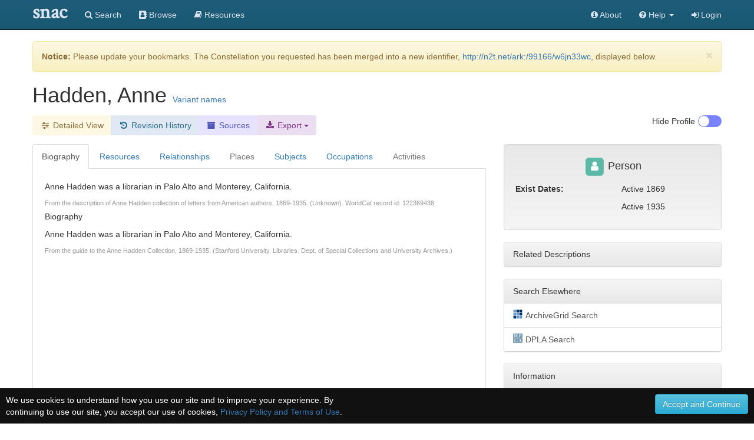

--- FILE ---
content_type: text/html;charset=UTF-8
request_url: https://snaccooperative.org/view/37238366
body_size: 211034
content:
<!DOCTYPE html>
<html>
<head>
    <title>Hadden, Anne - Social Networks and Archival Context</title>

<link rel="canonical" href="https://snaccooperative.org/view/88146218" />

<!-- JQuery -->
<script src="https://code.jquery.com/jquery-2.1.4.min.js"></script>

<!-- Latest compiled and minified CSS -->
<link rel="stylesheet" href="https://maxcdn.bootstrapcdn.com/bootstrap/3.3.5/css/bootstrap.min.css" integrity="sha512-dTfge/zgoMYpP7QbHy4gWMEGsbsdZeCXz7irItjcC3sPUFtf0kuFbDz/ixG7ArTxmDjLXDmezHubeNikyKGVyQ==" crossorigin="anonymous">

<!-- Optional theme -->
<link rel="stylesheet" href="https://maxcdn.bootstrapcdn.com/bootstrap/3.3.5/css/bootstrap-theme.min.css" integrity="sha384-aUGj/X2zp5rLCbBxumKTCw2Z50WgIr1vs/PFN4praOTvYXWlVyh2UtNUU0KAUhAX" crossorigin="anonymous">

<!-- Latest compiled and minified JavaScript -->
<script src="https://maxcdn.bootstrapcdn.com/bootstrap/3.3.5/js/bootstrap.min.js" integrity="sha512-K1qjQ+NcF2TYO/eI3M6v8EiNYZfA95pQumfvcVrTHtwQVDG+aHRqLi/ETn2uB+1JqwYqVG3LIvdm9lj6imS/pQ==" crossorigin="anonymous"></script>

<!-- Helper Scripts -->
<script src="https://cdnjs.cloudflare.com/ajax/libs/bootstrap-select/1.7.5/js/bootstrap-select.min.js"></script>
<link rel="stylesheet" href="https://cdnjs.cloudflare.com/ajax/libs/bootstrap-select/1.7.5/css/bootstrap-select.min.css">

<!-- Select Upgrades -->
<!-- <link href="https://cdnjs.cloudflare.com/ajax/libs/select2/4.0.2-rc.1/css/select2.min.css" rel="stylesheet" /> -->
<!-- <script src="https://cdnjs.cloudflare.com/ajax/libs/select2/4.0.2-rc.1/js/select2.min.js"></script> -->
<!-- <link rel="stylesheet" href="https://snaccooperative.org/css/select2-bootstrap.min.css"> -->



<link rel="stylesheet" href="https://maxcdn.bootstrapcdn.com/font-awesome/4.7.0/css/font-awesome.min.css">
<script src="https://cdnjs.cloudflare.com/ajax/libs/bootbox.js/4.4.0/bootbox.min.js"></script>

<!-- Tiny MCE text editor -->
<script src="https://cdnjs.cloudflare.com/ajax/libs/tinymce/5.6.2/tinymce.min.js" integrity="sha384-fPYbu2VaXTDuM6wPh2f7vikhCeSvDZiBDuXQX8/CVQG5SNOyI1isjcTdIb/gmtdE" crossorigin="anonymous"></script>

<!-- Datatables -->
<link rel="stylesheet" href="https://cdn.datatables.net/1.10.12/css/jquery.dataTables.min.css">
<link rel="stylesheet" href="https://cdn.datatables.net/responsive/2.2.3/css/responsive.dataTables.min.css">
<script src="https://cdn.datatables.net/1.10.12/js/jquery.dataTables.min.js"></script>
<script src="https://cdn.datatables.net/responsive/2.2.3/js/dataTables.responsive.min.js"></script>

<!-- Leaflet JS Javascript and Styles-->
<link rel="stylesheet" href="https://npmcdn.com/leaflet@1.0.0-rc.3/dist/leaflet.css" />
<script src="https://npmcdn.com/leaflet@1.0.0-rc.3/dist/leaflet.js"></script>

<!-- SNAC Styles -->
<link rel="stylesheet" href="https://snaccooperative.org/css/snac.css?_=d4878f4ce077fa0a82d86d6ca6dc81a85faa5fc4">
<link rel="stylesheet" href="https://snaccooperative.org/css/hrt/icons.css?_=d4878f4ce077fa0a82d86d6ca6dc81a85faa5fc4">

<!-- SNAC Javascript -->
<script src="https://snaccooperative.org/javascript/wikipedia_image.js?_=d4878f4ce077fa0a82d86d6ca6dc81a85faa5fc4"></script>
<script src="https://snaccooperative.org/javascript/select_loaders.js?_=d4878f4ce077fa0a82d86d6ca6dc81a85faa5fc4"></script>
<script src="https://snaccooperative.org/javascript/html2canvas.js?_=d4878f4ce077fa0a82d86d6ca6dc81a85faa5fc4"></script>
<script src="https://snaccooperative.org/javascript/feedback.js?_=d4878f4ce077fa0a82d86d6ca6dc81a85faa5fc4"></script>
<script src="https://snaccooperative.org/javascript/message_current_editor.js?_=d4878f4ce077fa0a82d86d6ca6dc81a85faa5fc4"></script>
<script src="https://snaccooperative.org/javascript/scripts.js?_=d4878f4ce077fa0a82d86d6ca6dc81a85faa5fc4"></script>

<script src="https://snaccooperative.org/javascript/tabcollapse.js?_=d4878f4ce077fa0a82d86d6ca6dc81a85faa5fc4"></script>
<style>

@font-face {
    font-family: "SNACIcons";
    src: url("https://snaccooperative.org/css/SNACIcons.woff") format("woff");
}

.si {
    display: inline-block;
    font: normal normal normal 14px/1 SNACIcons;
    font-size: 14px;
    font-size: inherit;
    text-rendering: auto;
    -webkit-font-smoothing: antialiased;
    -moz-osx-font-smoothing: grayscale;
}

#relationships .btn {
    padding-top: 4px!important;
    padding-bottom: 8px!important;
}

.wikipedia_thumbnail {
    text-align: center;
    padding: 15px;
    -webkit-border-radius: 4px;
    /*margin-bottom: 10px;*/
    position:relative;
    display: none;
    background: white;

}

.wikipedia_thumbnail img {
    z-index:1;
    padding:4px;
    padding-bottom:0px;
    border-radius: 8px;
    line-height:1.428571429;
    -webkit-transition:all 0.2s ease-in-out;
    transition:all 0.2s ease-in-out;
    display:inline-block;
    max-height: 250px;
    max-width: 300px;
}

.wikipedia_thumbnail div {
    width:100%;
    display:block;
    /*position:absolute;
    bottom:0px;
    left:0px;
    z-index:2;*/
    margin:0px;
    padding:5px;
    padding-top: 0px;
    padding-bottom: 0px;
    font-size: 10px;
}

.wikipedia_thumbnail a {
    color:#000
}

.body-tab-pane {
    min-height: 700px;
    padding: 20px;
}

@media screen and (-webkit-min-device-pixel-ratio: 1),
screen and (min--moz-device-pixel-ratio: 1),
screen and (-o-min-device-pixel-ratio: 100 / 100),
screen and (min-device-pixel-ratio: 1), screen and (min-resolution: 1dppx) {
    .sprite-icons-archivegrid,.sprite-icons-cbw,.sprite-icons-dpla,.sprite-icons-fs,.sprite-icons-idlocgov,.sprite-icons-nara,
    .sprite-icons-viaf,.sprite-icons-wikipedia,.sprite-icons-worldcat,.sprite-icons-nara,.sprite-icons-wikidata,.sprite-icons-numismatic {
        background-image:url('https://snaccooperative.org/css/hrt/icons.png?_=d4878f4ce077fa0a82d86d6ca6dc81a85faa5fc4');
        -webkit-background-size:96px 96px;
        -moz-background-size:96px 96px;
        background-size:96px 96px
    }
}


.geoplace-map {
    width: 100%;
    height: 300px;
    margin: 0px;
    padding: 0px;
    margin-bottom: 10px;
}

.dataTables_wrapper label {
    font-weight: normal;
}

.panel-heading span:after {
    font-family:'Glyphicons Halflings';
    content:"\e114";
    float: right;
    color: grey;
}
.panel-heading span.collapsed:after {
    content:"\e080";
}
.panel-collapsible {
    cursor: pointer;
}

@media (max-width: 992px) {
    #profile-togglebox {
        display:none
    }
}

td i.i-hover {
    visibility: hidden;
    cursor: pointer;
    color: #347ab8;
}

td:hover i.i-hover {
    visibility: visible;
}

.dataTables_filter input {
    width: 240px;
}

/*
.wikipedia_thumbnail_container {
    text-align: center;
    border: 1px solid #222222;
    padding: 15px;
    -webkit-border-radius: 10px;
    margin-bottom: 10px;
}

.wikipedia_thumbnail {
    margin: auto;
    padding-right:0.2em;
    position:relative;
    max-width:300px;
}

.wikipedia_thumbnail img {
    z-index:1;
    padding:4px;
    line-height:1.428571429;
    -webkit-transition:all 0.2s ease-in-out;
    transition:all 0.2s ease-in-out;
    display:inline-block;
    max-width:100%;
    height:auto
}

.wikipedia_thumbnail figurecaption,.wikipedia_thumbnail div {
    width:95%;
    display:block;
    position:absolute;
    bottom:5px;
    left:5px;
    z-index:2;
    margin:0;
    padding:5px;
    color:#fff;
    background:rgba(0,0,0,0.4)
}

.wikipedia_thumbnail a {
    color:#eee
}*/

.snac-toolbar {
    top: 0px;
}
.snac-toolbar .container {
    padding-bottom: 0px!important;
    padding-right: 0px;
    padding-left: 0px;
}

</style>
<script>


function getSharedResources(icid1, icid2) {
    var sharedTable = $("#shared-resources-table").DataTable().clear().draw();

    $.ajax({
        url: snacUrl + "/shared_resources?icid1=" + icid1 + "&icid2=" + icid2
    }).done(function(data) {
        var rows = [];
        var length =  data.resources.length;
        for (i = 0; i < length; i++) {
            var resourceHref = "<a href='" + data.resources[i].href + "'>" + data.resources[i].title + "</a> "
            var resourceInfoIcon = " <a target='_blank' href='" +
                    snacUrl + "/vocab_administrator/resources/" + data.resources[i].id +
                    "' title='View in SNAC'> <i class='fa fa-info-circle' style='font-size:large'> </i> </a>"

            var row = [data.resources[i].arcrole_1, resourceHref, resourceInfoIcon, data.resources[i].arcrole_2];
            rows.push(row);
        }
        sharedTable.rows.add(rows).draw()

    })
}

function loadSharedResourcesModal(target) {
    // grab info on clicked table row to load the Shared Resources Modal
    var relatedConstellationName = $(target).closest("td").find("a")[0].innerHTML;
    $(".compared-constellation-name").html(relatedConstellationName);
    var iconClasses = "";
    if ($(target).closest("td").find("i.fa-stack-1x").hasClass("fa-university")) {
        iconClasses = "fa fa-university";
    } else if ($(target).closest("td").find("i.fa-stack-1x").hasClass("fa-users")) {
        iconClasses = "fa fa-users";
    } else {
        iconClasses = "fa fa-user";
    }
    $("#compared-constellation-icon").removeClass();
    $("#compared-constellation-icon").addClass(iconClasses);
};

/**
 * Prevent automatic scrolling of page to anchor by browser after page load.
 */
function preventAnchorScroll() {
    var scrollToTop = function () {
        $(window).scrollTop(0);
    };

    $(window).one('scroll', scrollToTop);
    $(function () {
        setTimeout(
            function () {
                $(window).off('scroll', scrollToTop);
            },
            1000
        );
    });
}

preventAnchorScroll();


function holdingsTabActions() {
    if (! $.fn.DataTable.isDataTable("#holding-repository-table")) {
        loadHoldings();
    }
}

function loadHoldings() {
    var constellationid = $("#constellationid").val()
    $("#holding-repository-table").DataTable({
        "ajax": {
            "url": snacUrl + "/get_holdings/" + constellationid,
            "dataType": "json",
            "dataSrc": "resources"
        },
        "columns": [
            {
                "data": null,
                "render": function(data, type, row, meta) {
                    if (data.href) {
                        var cell = "<a target='_blank' href='" + data.href +"'class='outbound-repo-link'" +
                            "data-repo-ic-id='"+constellationid+"'>" + data.title + "</a>";
                    } else {
                        var cell = data.title;
                    }
                    return cell;
                }
            },
            {
                "data": "relation_count"
            },
            {
                "data": null,
                "render": function(data, type, row, meta) {
                    if (data) {
                        var cell = "<a href='https://snaccooperative.org/vocab_administrator/resources/" + data.id +
                            "' title='View in SNAC'> <i class='fa fa-info-circle' style='font-size:large'> </i> </a>";
                    }
                    return cell;
                },
                "defaultContent": ""
            }
        ]
    })
}





var archivalTable = null;
var lumpTable = null;
var holdingsMarkers = {};
var placesMarkers = {};
var placesMapView = null;
var highlightIcon = new L.Icon({
      iconUrl: 'https://cdn.rawgit.com/pointhi/leaflet-color-markers/master/img/marker-icon-2x-red.png',
      shadowUrl: 'https://cdnjs.cloudflare.com/ajax/libs/leaflet/0.7.7/images/marker-shadow.png',
      iconSize: [25, 41],
      iconAnchor: [12, 41],
      popupAnchor: [1, -34],
      shadowSize: [41, 41]
});

var defaultIcon = new L.Icon.Default();


function highlightHoldingMarker(id) {
    if (typeof holdingsMarkers[id] != 'undefined') {
        holdingsMarkers[id].setIcon(highlightIcon);
    }
}

function unHighlightHoldingMarker(id) {
    if (typeof holdingsMarkers[id] != 'undefined') {
        if (!holdingsMarkers[id].isPopupOpen())
            holdingsMarkers[id].setIcon(defaultIcon);
    }
}

function resourceTabActions() {
    if ($(".holdings_location_lat").length == 0) {
        $("#display-holdings-map-btn").hide();
        return
    }

    // hide map if user has manually closed map
    if ($("#holdings-map-wrapper").hasClass("snac-hidden")) {
        $("#display-holdings-map-btn").show();
        return;
    }

    if ((localStorage.getItem("show_map") === "true")) {
        displayHoldingsMapInteractive();
    } else if (!holdingsMapView) {
            $("#display-holdings-map-btn").show()
    }
}

function closeHoldingsMap() {
    $("#holdings-map-wrapper").hide().addClass("snac-hidden");
    $("#display-holdings-map-btn").show();
}

function displayHoldingsMapInteractive() {
    if ($(".holdings_location_lat").length == 0) {
        holdingsMapView = true; // just not null!
        $('#holdingsMap').css("display", "none");
        return;
    }

    $("#holdings-map-wrapper").show()
    $("#holdings-map-wrapper").removeClass("snac-hidden")
    $("#display-holdings-map-btn").hide()

    if (holdingsMapView != null) {
        return;
    }

    // Add a slight delay to the map viewing so that the modal window has time to load
    setTimeout(function() {
        holdingsMapView = L.map('holdingsMap').setView([0,0],7);//setView([35.092344, -39.023438], 2);
        L.tileLayer('https://{s}.tile.openstreetmap.org/{z}/{x}/{y}.png', {
                maxZoom: 15,
                attribution: '&copy; <a href="https://www.openstreetmap.org/copyright">OpenStreetMap</a>'
                }).addTo(holdingsMapView);
        var bounds = new L.LatLngBounds();

        $(".holdings_location_name").each(function(i) {
            var id = $(this).attr('id').replace("holdings_location_name_", "");
            var icid = $("#holdings_location_id_"+id).val();

            if ($("#holdings_location_lat_"+id).length > 0) {
                var latitude = $("#holdings_location_lat_"+id).val();
                var longitude = $("#holdings_location_lon_"+id).val();
                if (latitude != '' && longitude != '') {
                    var marker = L.marker([latitude, longitude]).addTo(holdingsMapView).bindPopup($(this).val());
                    bounds.extend(marker.getLatLng());
                    /*marker.on('click', function(e) {
                        //console.log(this);
                        console.log(this.getPopup().getContent());
                        archivalTable.columns( 2 ).search( this.getPopup().getContent() )
                                            .draw();
                    });*/
                    marker.on('popupopen', function(e) {
                        //console.log(this);
                        // console.log(this.getPopup().getContent());
                        archivalTable.columns( 2 ).search( this.getPopup().getContent() )
                                            .draw();
                        this.setIcon(highlightIcon);
                    });
                    marker.on('popupclose', function(e) {
                        archivalTable.columns( 2 ).search( "" )
                                            .draw();
                        this.setIcon(defaultIcon);
                    });
                    marker.on('mouseover', function(e) {
                        this.setIcon(highlightIcon);
                    });
                    marker.on('mouseout', function(e) {
                        if(!this.isPopupOpen())
                            this.setIcon(defaultIcon);
                    });

                    holdingsMarkers[icid] = marker;
                }
            }
        });
        holdingsMapView.fitBounds(bounds, {maxZoom : 7});
    }, 400);
}

function displayPlacesMapInteractive() {
    if (placesMapView != null) {
        return;
    }

    if ($(".place_latitude").length == 0) {
        placesMapView = true; // just not null!
        $('#placesMap').css("display", "none");
        return;
    }


    // Add a slight delay to the map viewing so that the modal window has time to load
    setTimeout(function() {
        placesMapView = L.map('placesMap').setView([0,0],7);//setView([35.092344, -39.023438], 2);
        L.tileLayer('https://{s}.tile.openstreetmap.org/{z}/{x}/{y}.png', {
                maxZoom: 15,
                attribution: '&copy; <a href="https://www.openstreetmap.org/copyright">OpenStreetMap</a>'
                }).addTo(placesMapView);
        var bounds = new L.LatLngBounds();

        $(".place_name").each(function(i) {
            var id = $(this).attr('id').replace("place_name_", "");

            if ($("#place_lat_"+id).length > 0) {
                var latitude = $("#place_lat_"+id).val();
                var longitude = $("#place_lon_"+id).val();
                if (latitude != '' && longitude != '') {
                    var marker = L.marker([latitude, longitude]).addTo(placesMapView).bindPopup($(this).val());
                    bounds.extend(marker.getLatLng());
                    marker.on('popupopen', function(e) {
                        //console.log(this);
                        // console.log(this.getPopup().getContent());
                        this.setIcon(highlightIcon);
                    });
                    marker.on('popupclose', function(e) {
                        this.setIcon(defaultIcon);
                    });
                    marker.on('mouseover', function(e) {
                        this.setIcon(highlightIcon);
                    });
                    marker.on('mouseout', function(e) {
                        if(!this.isPopupOpen())
                            this.setIcon(defaultIcon);
                    });

                    placesMarkers[id] = marker;
                }
            }
        });
        placesMapView.fitBounds(bounds, { maxZoom: 7 });
    }, 400);
}

function clearRelationFilter() {
    $("#relation-table").DataTable().columns(0).search("").draw();
    $("#datatable-column-filters").html("");
}

$(document).ready(function() {
    $('#view-nav-tabs a').click(function(e) {
        if ($(this).parent().hasClass("disabled")) {
            e.preventDefault();
            return;
        }
        $(this).tab('show');
    });

    $("#view-nav-tabs a[href='#resources']").on("show.bs.tab", function() {
        resourceTabActions();
    })

    $("#view-nav-tabs a[href='#places']").on("show.bs.tab", function() {
        displayPlacesMapInteractive();
    })

    $("#view-nav-tabs a[href='#holding-repository']").on("show.bs.tab", function() {
        holdingsTabActions();
    })

    // store the currently selected tab in the hash value
    $("#view-nav-tabs > li > a").on("shown.bs.tab", function(e) {
        var hash = $(e.target).attr("href")
        if (history.pushState) {
            history.replaceState(null, null, hash);
        } else {
            window.location.hash = hash;
        }
    });

    // on load of the page: switch to the currently selected tab
    var hash = window.location.hash;
    if (hash.length) {
        $("#view-nav-tabs a[href='" + hash + "']").tab("show");
    } else {
        // load Resources if no bioghist
        if (($("#view-nav-tabs a[href='#biography']").parent().hasClass("disabled"))) {
            $("#view-nav-tabs a[href='#resources']").tab("show");
        }
    }

    if (localStorage.getItem("hide_profile") === "true") {
        $("#profile-toggle").prop("checked", true);
        toggleProfile();
    }

    var relationTable = $('#relation-table').DataTable({
        "searching" : true,
        "autoWidth": false,
        "deferRender": true,
        "columnDefs": [
            {"visible": false, "targets":2},
            {"width": "75%", "targets":1}
        ],
        responsive: true,
        "language": {
            "searchPlaceholder": "Relation or Name"
        }
    });

    $("#relation-table").on("click", "td i.i-hover", function(e) {
        var q = $(e.target).closest("td").text();
        $("#relation-table").DataTable().columns(0).search(q).draw();
        var filterButton = "<button type='button' onclick='clearRelationFilter()' class='btn list-group-item-warning'>" +
            q + "<i class='fa fa-fw fa-times'></i></button>"

        $("#datatable-column-filters").html(filterButton);
    })

    lumpTable = $('#lump').DataTable({
        "searching" : true,
        "autoWidth": false,
        responsive: true,
        "language": {
            "searchPlaceholder": "Title, Role, Repository"
        }
    })

    if (lumpTable.data().any()) {
        $('#bibliographic-collapse').collapse('toggle').prev('div').find("span").toggleClass("collapsed")
    }


    archivalTable = $('#archival').DataTable({
                    dataSrc: 2,
                    "autoWidth": false,
                    "deferRender": true,
                    "columnDefs": [
                        {"width": "5%", "targets":0},
                        {"width": "60%", "targets":1},
                        {"width": "35%", "targets":2}
                    ],
                    responsive: true,
                    "language": {
                        "searchPlaceholder": "Title, Role, Repository"
                    }
    });

    placesTable = $('#placesTable').DataTable({
        "searching" : true,
        "autoWidth": false
    });

    $('.listtable').DataTable({
        "searching" : true,
        responsive: true
    });


    // Relationships Table Filter
    $('.relation-btn-filter').on('click', function(e) {
        var $btn = $(e.delegateTarget)
        var query = $btn.hasClass('active') ? '' : $btn.data('filter')
        relationTable.columns(2).search(query).draw();

        $(".relation-btn-filter").not(this).each( function() {
                $(this).removeClass('active')
            })
        $btn.toggleClass('active')
    });

    $('#btn-clear-filter').on('click', function(e) {
        $(".relation-btn-filter").each( function() {
            $(this).removeClass('active')
        })
    })

    $("#relation-table").on("click", "a[href='#shared-resources-modal']", function() {
        var icid1 = $("#constellationid").val();
        var icid2 = $(this).closest('tr').data('id');
        getSharedResources(icid1, icid2);
        loadSharedResourcesModal(this);
    })

    $('#view-nav-tabs').tabCollapse();
});

</script>

<meta name="viewport" content="initial-scale = 1.0" />

                 <!-- Google tag (gtag.js) -->
        <script async src="https://www.googletagmanager.com/gtag/js?id=G-CF5Y3HQ2TH"></script>
        <script>
            window.dataLayer = window.dataLayer || [];
            function gtag(){dataLayer.push(arguments);}
            gtag('js', new Date());

            gtag('config', 'G-CF5Y3HQ2TH');
        </script>
    
</head>

<body role="document">
    <script>
        var snacUrl = "https://snaccooperative.org";
        var restUrl = "https://api.snaccooperative.org/";
        var laravelUrl = "https://snaccooperative.org/v2";
    </script>

        <nav class="navbar navbar-inverse navbar-fixed-top">
        <div class="container">
        <div class="navbar-header">
            <button type="button" class="navbar-toggle collapsed" data-toggle="collapse" data-target="#navbar" aria-expanded="false" aria-controls="navbar">
                <span class="sr-only">Toggle navigation</span>
                <span class="icon-bar"></span>
                <span class="icon-bar"></span>
                <span class="icon-bar"></span>
            </button>
            <a class="navbar-brand active" href="https://snaccooperative.org"><span class="snac-name-header">snac</span></a><!--<span class="snac-fullname-header"> | social networks and archival context</span>-->
        </div>
        <div id="navbar" class="collapse navbar-collapse">
            <ul class="nav navbar-nav">
                <li><a href="https://snaccooperative.org/search"><i class="fa fa-search" aria-hidden="true"></i> Search</a></li>
                <li><a href="https://snaccooperative.org/browse"><i class="fa fa-address-book" aria-hidden="true"></i> Browse</a></li>
                <li><a href="https://snaccooperative.org/vocab_administrator/resources"><i class="fa fa-book" aria-hidden="true" aria-label="Resource Descriptions"></i> <span class="navbar-hideable"> Resources</span></a></li>
                <!--  -->
            </ul>
            <div class="navbar-right">
                <ul class="nav navbar-nav">
                    <li><a href="https://portal.snaccooperative.org/about"><i class="fa fa-info-circle" aria-hidden="true"></i> About</a></li>
                    <li class="dropdown">
                    <a href="#" class="dropdown-toggle" data-toggle="dropdown" role="button" aria-haspopup="true" aria-expanded="false">
                        <i class="fa fa-question-circle"></i> <span class="navbar-hideable"> Help</span> <span class="caret"></span>
                    </a>
                    <ul class="dropdown-menu">
                        <li><a href="https://snaccooperative.org/api_help"><i class="fa fa-fw fa-list" aria-hidden="true"></i> Rest API Commands</a></li>
                    <!--  -->
                        <li role="separator" class="divider"></li>
                        <li><a href="https://snaccooperative.org/contact"><i class="fa fa-fw fa-envelope" aria-hidden="true"></i> Contact Us</a></li>
                    </ul>
                    </li>

            <!--  -->
                                                    <li><a href="https://snaccooperative.org/login?r=https%3A%2F%2Fsnaccooperative.org%2Fview%2F37238366"><i class="fa fa-sign-in"></i> Login</a></li>
                                     <!--   -->
                </ul>
            </div>
        </div><!--/.nav-collapse -->
    </div>
</nav>
    


    <div class="container snac" role="main">
            <div class="alert alert-warning alert-dismissible" role="alert">
            <button type="button" class="close" data-dismiss="alert" aria-label="Close"><span aria-hidden="true">&times;</span></button>
            <strong>Notice:</strong> Please update your bookmarks. The Constellation you requested has been merged into a new identifier, <a href="http://n2t.net/ark:/99166/w6jn33wc">http://n2t.net/ark:/99166/w6jn33wc</a>, displayed below.
        </div>
    
        <div class="name" style="margin-bottom: 15px;">
            <h1 style="display: inline;">
                <!--
                              <span class="fa-stack fa-sm" title="Entity Type: Person">
                   <i class="fa fa-square fa-stack-2x" style="color: #5CB9A6;"></i>
                   <i class="fa fa-user fa-stack-1x fa-inverse"></i>
               </span>
                               -->
                 Hadden, Anne
            </h1>
                        <a data-toggle="modal" style="display: inline; position: relative;" data-target="#variant-names" href="#variant-names">Variant names</a>
                                </div>


        <div class="btn-toolbar" style="margin-bottom: 15px;">
            <div class="btn-group" role="group">
                <!-- <a href="#" class="btn list-group-item-success"> -->
                    <!-- <i class="fa fa-fw fa-id-card-o" aria-hidden="true"></i> Basic View</a> -->
                <a class="btn list-group-item-warning"
                   href="https://snaccooperative.org/details/88146218/12180563">
                   <i class="fa fa-fw fa-sliders" aria-hidden="true"></i><span class="snac-minimize"> Detailed View</span></a>
                
                <a class="btn list-group-item-history" href="https://snaccooperative.org/history/88146218/12180563">
                    <i class="fa fa-fw fa-history" aria-hidden="true"></i> <span class="snac-minimize"> Revision History</span>
                </a>
                <a class="btn list-group-item-sources" href="https://snaccooperative.org/sources/88146218/12180563">
                    <i class="fa fa-fw fa-archive" aria-hidden="true"></i> <span class="snac-minimize"> Sources</span>
                </a>
                <div class="btn-group">
                    <div class="dropdown">
                        <button class="dropdown-toggle btn list-group-item-download" type="button" id="export-btn"
                            data-toggle="dropdown" aria-haspopup="true" aria-expanded="true">
                            <i class="fa fa-fw fa-download" aria-hidden="true"></i><span class="snac-minimize"> Export</span>
                            <span class="caret"></span>
                        </button>
                        <ul class="dropdown-menu" aria-labelledby="export-btn" style="background:#ecdef2;margin-top:36px;">
                            <li>
                                <a href="https://snaccooperative.org/download/88146218?type=constellation_json" class="">
                                    <i class="fa fa-fw fa-file" aria-hidden="true"></i> JSON
                                </a>
                            </li>
                            <li>
                                <a href="https://snaccooperative.org/download/88146218?type=eac-cpf" class="">
                                    <i class="fa fa-fw fa-file-code-o" aria-hidden="true"></i> EAC-CPF XML
                                </a>
                            </li>
                                                    </ul>
                    </div>
                </div>
            </div>


            
            <div class="btn-group" id="profile-togglebox" style="float:right">
                <input type="checkbox" id="profile-toggle" class="snac-hidden"  aria-hidden="true"/>
                <label for="profile-toggle" class="toggle-switch" onclick="toggleProfile()" style="float:right;"></label>
                <div  style="float:right; margin-right:5px;">
                    <p> <span id=profile-toggle-text>Hide</span> Profile</p>
                </div>
            </div>
        </div>
        <div class="row" id="row-main">
            <div id="content-column" class="col-md-8">
                <ul class="nav nav-tabs" role="tablist" id="view-nav-tabs">

                    <!-- Build enabled and disabled tabs <li> and <a> -->
                                        
                                            <li class="active">
                            <a href="#biography" role="tab" data-toggle="tab">Biography</a>
                        </li>
                    
                    <li><a href="#resources" role="tab" data-toggle="tab" >Resources</a></li>

                                            <li><a  role="tab" data-toggle="tab"
                     href="#relationships">Relationships</a></li>
                                            <li class="disabled"><a class="grayedout"
                     href="#places">Places</a></li>
                                            <li><a  role="tab" data-toggle="tab"
                     href="#subjects">Subjects</a></li>
                                            <li><a  role="tab" data-toggle="tab"
                     href="#occupations">Occupations</a></li>
                                            <li class="disabled"><a class="grayedout"
                     href="#activities">Activities</a></li>
                                    </ul>
                <div class="tab-content">
                                        <div class="body-tab-pane tab-pane active" id="biography">
                        <div class="biogHist">
                            <biogHist><p xmlns="urn:isbn:1-931666-33-4">Anne Hadden was a librarian in Palo Alto and Monterey, California.</p>
            <p class='source' xmlns="urn:isbn:1-931666-33-4">From the description of Anne Hadden collection of letters from American authors, 1869-1935. (Unknown). WorldCat record id: 122369438</p>
         </biogHist><biogHist>
            <p xmlns="urn:isbn:1-931666-33-4">
               <span localType="http://socialarchive.iath.virginia.edu/control/term#ead/head">Biography</span>
            </p>
            <p xmlns="urn:isbn:1-931666-33-4">Anne Hadden was a librarian in Palo Alto and Monterey, California.</p>
            <p class='source' xmlns="urn:isbn:1-931666-33-4">From the guide to the Anne Hadden Collection, 1869-1935, (Stanford University. Libraries. Dept. of Special Collections and University Archives.)</p>
         </biogHist>
                        </div>
                    </div>
                                        <div class="body-tab-pane tab-pane " id="resources">
                        <div class="row">
                            <div class="col-md-12">
                                <div class="text-center">
                                    <a class="btn list-group-item-success" id="display-holdings-map-btn" style="display:none;margin-bottom:10px;" onclick="displayHoldingsMapInteractive()">
                                        <i class="fa fa-fw fa-globe" aria-hidden="true"></i> View Collection Locations
                                    </a>
                                </div>
                                <div id="holdings-map-wrapper"  style="display:none;">
                                    <a href="#" class="list-group-item circle-close" onclick="closeHoldingsMap()" style="z-index:500;border:"><span class="fa fa-2x fa-times" aria-hidden="true"></span></a>
                                    <div class="geoplace-map" id="holdingsMap">
                                    </div>
                                </div>
                                                                <div id="holdingsList">
                                                                          <div>
                                          <input class="holdings_location_id" id="holdings_location_id_1" value="76794634" type="hidden">
                                          <input class="holdings_location_name" id="holdings_location_name_1" value="Monterey County Free Libraries" type="hidden">
                                                                                </div>
                                                                          <div>
                                          <input class="holdings_location_id" id="holdings_location_id_2" value="87457700" type="hidden">
                                          <input class="holdings_location_name" id="holdings_location_name_2" value="Monterey Public Library" type="hidden">
                                                                                    <input class="holdings_location_lat" id="holdings_location_lat_2" value="36.5963516" type="hidden">
                                          <input class="holdings_location_lon" id="holdings_location_lon_2" value="-121.8969570" type="hidden">
                                                                                </div>
                                                                          <div>
                                          <input class="holdings_location_id" id="holdings_location_id_3" value="85523075" type="hidden">
                                          <input class="holdings_location_name" id="holdings_location_name_3" value="Stanford University. Department of Special Collections and University Archives" type="hidden">
                                                                                    <input class="holdings_location_lat" id="holdings_location_lat_3" value="37.4313698" type="hidden">
                                          <input class="holdings_location_lon" id="holdings_location_lon_3" value="-122.1689224" type="hidden">
                                                                                </div>
                                                                    </div>
                                                            </div>
                        </div>
                        <div class="row">
                            <div class="col-md-12">
                                <div class="panel panel-default">
                                    <div class="panel-heading panel-collapsible" onClick="$('#archival-collapse').collapse('toggle'); $(this).find('span').toggleClass('collapsed');">
                                        <span>Archival Resources</span>
                                    </div>
                                    <div id="archival-collapse" class="panel-collapse collapse in">
                                        <div class="panel-body">
                                            <table id="archival" class="table table-striped table-hover" data-order='[[ 1, "asc" ]]' style="width:100%">
                                                <thead>
                                                    <tr>
                                                        <th width="20%">Role</th>
                                                        <th width="40%">Title</th>
                                                        <th width="40%">Holding Repository</th>
                                                        <th></th>
                                                    </tr>
                                                </thead>
                                                <tbody>
                                                                                                                                                                                                                            <tr onMouseOver="highlightHoldingMarker(85523075);"
                                                                onMouseOut="unHighlightHoldingMarker(85523075);">
                                                                                                                    <td>creatorOf</td>
                                                            <td>
                                                                <a href="http://www.worldcat.org/oclc/122369438" class="outbound-repo-link"
                                                                    data-repo-ic-id="85523075">
                                                                    Hadden, Anne,. Anne Hadden collection of letters from American authors, 1869-1935.
                                                                </a>
                                                            </td>
                                                            <td>Stanford University. Department of Special Collections and University Archives</td>
                                                            <td>
                                                                <a target="_blank" style="float:right" href="https://snaccooperative.org/vocab_administrator/resources/6692565 " title="View in SNAC">
                                                                    <i class="fa fa-info-circle" style="font-size:large"> </i>
                                                                </a>
                                                            </td>
                                                        </tr>
                                                                                                                                                                                                                                                                                <tr onMouseOver="highlightHoldingMarker(87457700);"
                                                                onMouseOut="unHighlightHoldingMarker(87457700);">
                                                                                                                    <td>referencedIn</td>
                                                            <td>
                                                                <a href="http://www.worldcat.org/oclc/123082627" class="outbound-repo-link"
                                                                    data-repo-ic-id="87457700">
                                                                    Monterey Public Library. California History Room. Biography clippings : &quot;H&quot; [surname] folder 1895-2005.
                                                                </a>
                                                            </td>
                                                            <td>Monterey Public Library</td>
                                                            <td>
                                                                <a target="_blank" style="float:right" href="https://snaccooperative.org/vocab_administrator/resources/6811391 " title="View in SNAC">
                                                                    <i class="fa fa-info-circle" style="font-size:large"> </i>
                                                                </a>
                                                            </td>
                                                        </tr>
                                                                                                                                                                                                                                                                                <tr onMouseOver="highlightHoldingMarker(76794634);"
                                                                onMouseOut="unHighlightHoldingMarker(76794634);">
                                                                                                                    <td>referencedIn</td>
                                                            <td>
                                                                <a href="http://www.oac.cdlib.org/ark:/13030/kt0j49r7c2" class="outbound-repo-link"
                                                                    data-repo-ic-id="76794634">
                                                                    Monterey County Free Libraries local history photograph and document collection, Circa 1890s to 1970s
                                                                </a>
                                                            </td>
                                                            <td>Monterey County Free Libraries</td>
                                                            <td>
                                                                <a target="_blank" style="float:right" href="https://snaccooperative.org/vocab_administrator/resources/6650586 " title="View in SNAC">
                                                                    <i class="fa fa-info-circle" style="font-size:large"> </i>
                                                                </a>
                                                            </td>
                                                        </tr>
                                                                                                                                                                                                                                                                                <tr onMouseOver="highlightHoldingMarker(85523075);"
                                                                onMouseOut="unHighlightHoldingMarker(85523075);">
                                                                                                                    <td>creatorOf</td>
                                                            <td>
                                                                <a href="http://www.oac.cdlib.org/ark:/13030/tf2h4n9955" class="outbound-repo-link"
                                                                    data-repo-ic-id="85523075">
                                                                    Anne Hadden Collection, 1869-1935
                                                                </a>
                                                            </td>
                                                            <td>Stanford University. Department of Special Collections and University Archives</td>
                                                            <td>
                                                                <a target="_blank" style="float:right" href="https://snaccooperative.org/vocab_administrator/resources/6663533 " title="View in SNAC">
                                                                    <i class="fa fa-info-circle" style="font-size:large"> </i>
                                                                </a>
                                                            </td>
                                                        </tr>
                                                                                                                                                                                                                                                                                <tr onMouseOver="highlightHoldingMarker(85523075);"
                                                                onMouseOut="unHighlightHoldingMarker(85523075);">
                                                                                                                    <td>referencedIn</td>
                                                            <td>
                                                                <a href="http://www.worldcat.org/oclc/462206147" class="outbound-repo-link"
                                                                    data-repo-ic-id="85523075">
                                                                    Swarth, George S.,. George Swarth bookplate collection, circa 1450-1997.
                                                                </a>
                                                            </td>
                                                            <td>Stanford University. Department of Special Collections and University Archives</td>
                                                            <td>
                                                                <a target="_blank" style="float:right" href="https://snaccooperative.org/vocab_administrator/resources/7562351 " title="View in SNAC">
                                                                    <i class="fa fa-info-circle" style="font-size:large"> </i>
                                                                </a>
                                                            </td>
                                                        </tr>
                                                                                                                                                        </tbody>
                                            </table>
                                        </div>
                                    </div>
                                </div>
                            </div>
                        </div>
                        <div class="row">
                            <div class="col-md-12">
                                <div class="panel panel-default">
                                    <div class="panel-heading panel-collapsible" onClick="$('#bibliographic-collapse').collapse('toggle'); $(this).find('span').toggleClass('collapsed');">
                                        <span class="collapsed">Bibliographic and Digital Archival Resources</span>
                                    </div>
                                    <div id="bibliographic-collapse" class="panel-collapse collapse">
                                        <div class="panel-body">
                                            <table id="lump" class="table table-striped" data-order='[[ 1, "asc" ]]' style="width:100%">
                                                <thead>
                                                    <tr>
                                                        <th width="20%">Role</th>
                                                        <th width="40%">Title</th>
                                                        <th width="40%">Holding Repository</th>
                                                        <th></th>
                                                    </tr>
                                                </thead>
                                                <tbody>
                                                                                                                                                                                                                                                                                                                                                                                                                                                                                                                                                                                                                                            </tbody>
                                            </table>
                                        </div>
                                    </div>
                                </div>
                            </div>
                        </div>
                    </div>
                    <div class="body-tab-pane tab-pane" id="relationships">
                        <div class="row">
                            <div class="col-xs-1">
                                <p style="margin-top:8px;font-size:14px;">Filters:</p>
                            </div>
                            <div class="col-md-11">
                                <div class="btn-toolbar" style="margin-bottom: 15px;" aria-label="Table filter buttons" >
                                    <div class="btn-group">
                                        <button class="btn btn-person relation-btn-filter" data-filter="person" type="button" alt="Person Filter" title="Person">
                                                <i class="fa fa-fw fa-user fa-inverse"></i>
                                        </button>
                                        <button class="btn btn-corp relation-btn-filter" data-filter="corporateBody" type="button" alt="Corporate Body Filter" title="Corporate Body">
                                            <i class="fa fa-fw fa-university fa-inverse"></i>
                                        </button>
                                        <button class="btn btn-family relation-btn-filter" data-filter="family" type="button" alt="Family Filter" title="Family">
                                            <i class="fa fa-fw fa-users fa-inverse"></i>
                                        </button>
                                    </div>
                                    <button class="btn btn-danger relation-btn-filter" data-filter="" id="btn-clear-filter" type="button" alt="Clear Filters" title="Clear Filters">
                                        <i class="fa fa-fw fa-times fa-inverse"></i>
                                    </button>
                                    <div id="datatable-column-filters" class="col-xs-3">
                                    </div>
                                    <div class="btn-group pull-right">
                                        <a class="btn list-group-item-visualize"
                                           href="https://snaccooperative.org/visualize/connection_graph/88146218/12180563">
                                           <i class="fa fa-fw fa-asterisk" aria-hidden="true"></i><span class="snac-minimize"> Connection Graph</span></a>
                                        <a class="btn list-group-item-visualize"
                                           href="https://snaccooperative.org/visualize/radial_graph/88146218/12180563">
                                           <i class="fa fa-fw fa-bullseye" aria-hidden="true"></i><span class="snac-minimize"> Radial Graph</span></a>
                                    </div>
                                </div>
                            </div>
                        </div>
                        <div class="row">
                            <div class="col-md-12">
                                <table id="relation-table" class="table table-striped " data-order='[[ 1, "asc" ]]' style="width:100%">
                                    <thead>
                                        <tr>
                                            <th width="25%">Relation</th>
                                            <th width="75%">Name</th>
                                        </tr>
                                    </thead>
                                    <tbody>
                                                                                <tr class="id" data-id="44023197">
                                            <td>associatedWith <i class="fa fa-filter i-hover"></i></td>
                                            <td>
                                                                                                <span class="fa-stack fa-sm" title="Entity Type: Family">
                                                    <i class="fa fa-square fa-stack-2x" style="color: #EA6820;"></i>
                                                    <i class="fa fa-users fa-stack-1x fa-inverse"></i>
                                                </span>
                                                                                                <a href="https://snaccooperative.org/view/44023197">Albert and Alzora Snyder family </a>
                                                <a style="float:right;" data-toggle="modal" data-target"#shared-resources-modal" href="#shared-resources-modal" title="View Shared Resources">
                                                    <i class="fa fa-book" style="float:right;font-size: medium;margin-left:2px;" aria-hidden="true"></i>
                                                    <i class="fa fa-exchange" style="float:right;font-size: larger;" aria-label="View Shared Resources"></i>
                                                </a>
                                            </td>
                                            <td>
                                                                                                    family
                                                                                            </td>
                                        </tr>
                                                                                <tr class="id" data-id="69766527">
                                            <td>associatedWith <i class="fa fa-filter i-hover"></i></td>
                                            <td>
                                                                                                <span class="fa-stack fa-sm" title="Entity Type: Person">
                                                    <i class="fa fa-square fa-stack-2x" style="color: #5CB9A6;"></i>
                                                    <i class="fa fa-user fa-stack-1x fa-inverse"></i>
                                                </span>
                                                                                                <a href="https://snaccooperative.org/view/69766527">Anderson, Melville Best, 1851-1933</a>
                                                <a style="float:right;" data-toggle="modal" data-target"#shared-resources-modal" href="#shared-resources-modal" title="View Shared Resources">
                                                    <i class="fa fa-book" style="float:right;font-size: medium;margin-left:2px;" aria-hidden="true"></i>
                                                    <i class="fa fa-exchange" style="float:right;font-size: larger;" aria-label="View Shared Resources"></i>
                                                </a>
                                            </td>
                                            <td>
                                                                                                    person
                                                                                            </td>
                                        </tr>
                                                                                <tr class="id" data-id="69766527">
                                            <td>associatedWith <i class="fa fa-filter i-hover"></i></td>
                                            <td>
                                                                                                <span class="fa-stack fa-sm" title="Entity Type: Person">
                                                    <i class="fa fa-square fa-stack-2x" style="color: #5CB9A6;"></i>
                                                    <i class="fa fa-user fa-stack-1x fa-inverse"></i>
                                                </span>
                                                                                                <a href="https://snaccooperative.org/view/69766527">Anderson, Melville Best, 1851-1933.</a>
                                                <a style="float:right;" data-toggle="modal" data-target"#shared-resources-modal" href="#shared-resources-modal" title="View Shared Resources">
                                                    <i class="fa fa-book" style="float:right;font-size: medium;margin-left:2px;" aria-hidden="true"></i>
                                                    <i class="fa fa-exchange" style="float:right;font-size: larger;" aria-label="View Shared Resources"></i>
                                                </a>
                                            </td>
                                            <td>
                                                                                                    person
                                                                                            </td>
                                        </tr>
                                                                                <tr class="id" data-id="31755921">
                                            <td>associatedWith <i class="fa fa-filter i-hover"></i></td>
                                            <td>
                                                                                                <span class="fa-stack fa-sm" title="Entity Type: Person">
                                                    <i class="fa fa-square fa-stack-2x" style="color: #5CB9A6;"></i>
                                                    <i class="fa fa-user fa-stack-1x fa-inverse"></i>
                                                </span>
                                                                                                <a href="https://snaccooperative.org/view/31755921">Barton, Clara, 1821-1912</a>
                                                <a style="float:right;" data-toggle="modal" data-target"#shared-resources-modal" href="#shared-resources-modal" title="View Shared Resources">
                                                    <i class="fa fa-book" style="float:right;font-size: medium;margin-left:2px;" aria-hidden="true"></i>
                                                    <i class="fa fa-exchange" style="float:right;font-size: larger;" aria-label="View Shared Resources"></i>
                                                </a>
                                            </td>
                                            <td>
                                                                                                    person
                                                                                            </td>
                                        </tr>
                                                                                <tr class="id" data-id="31755921">
                                            <td>associatedWith <i class="fa fa-filter i-hover"></i></td>
                                            <td>
                                                                                                <span class="fa-stack fa-sm" title="Entity Type: Person">
                                                    <i class="fa fa-square fa-stack-2x" style="color: #5CB9A6;"></i>
                                                    <i class="fa fa-user fa-stack-1x fa-inverse"></i>
                                                </span>
                                                                                                <a href="https://snaccooperative.org/view/31755921">Barton, Clara, 1821-1912.</a>
                                                <a style="float:right;" data-toggle="modal" data-target"#shared-resources-modal" href="#shared-resources-modal" title="View Shared Resources">
                                                    <i class="fa fa-book" style="float:right;font-size: medium;margin-left:2px;" aria-hidden="true"></i>
                                                    <i class="fa fa-exchange" style="float:right;font-size: larger;" aria-label="View Shared Resources"></i>
                                                </a>
                                            </td>
                                            <td>
                                                                                                    person
                                                                                            </td>
                                        </tr>
                                                                                <tr class="id" data-id="62664394">
                                            <td>associatedWith <i class="fa fa-filter i-hover"></i></td>
                                            <td>
                                                                                                <span class="fa-stack fa-sm" title="Entity Type: Person">
                                                    <i class="fa fa-square fa-stack-2x" style="color: #5CB9A6;"></i>
                                                    <i class="fa fa-user fa-stack-1x fa-inverse"></i>
                                                </span>
                                                                                                <a href="https://snaccooperative.org/view/62664394">Carruth, William Herbert, 1859-1924</a>
                                                <a style="float:right;" data-toggle="modal" data-target"#shared-resources-modal" href="#shared-resources-modal" title="View Shared Resources">
                                                    <i class="fa fa-book" style="float:right;font-size: medium;margin-left:2px;" aria-hidden="true"></i>
                                                    <i class="fa fa-exchange" style="float:right;font-size: larger;" aria-label="View Shared Resources"></i>
                                                </a>
                                            </td>
                                            <td>
                                                                                                    person
                                                                                            </td>
                                        </tr>
                                                                                <tr class="id" data-id="62664394">
                                            <td>associatedWith <i class="fa fa-filter i-hover"></i></td>
                                            <td>
                                                                                                <span class="fa-stack fa-sm" title="Entity Type: Person">
                                                    <i class="fa fa-square fa-stack-2x" style="color: #5CB9A6;"></i>
                                                    <i class="fa fa-user fa-stack-1x fa-inverse"></i>
                                                </span>
                                                                                                <a href="https://snaccooperative.org/view/62664394">Carruth, William Herbert, 1859-1924.</a>
                                                <a style="float:right;" data-toggle="modal" data-target"#shared-resources-modal" href="#shared-resources-modal" title="View Shared Resources">
                                                    <i class="fa fa-book" style="float:right;font-size: medium;margin-left:2px;" aria-hidden="true"></i>
                                                    <i class="fa fa-exchange" style="float:right;font-size: larger;" aria-label="View Shared Resources"></i>
                                                </a>
                                            </td>
                                            <td>
                                                                                                    person
                                                                                            </td>
                                        </tr>
                                                                                <tr class="id" data-id="56344139">
                                            <td>associatedWith <i class="fa fa-filter i-hover"></i></td>
                                            <td>
                                                                                                <span class="fa-stack fa-sm" title="Entity Type: Corporate Body">
                                                    <i class="fa fa-square fa-stack-2x" style="color: #7E72B5;"></i>
                                                    <i class="fa fa-university fa-stack-1x fa-inverse"></i>
                                                </span>
                                                                                                <a href="https://snaccooperative.org/view/56344139">Cuala Press</a>
                                                <a style="float:right;" data-toggle="modal" data-target"#shared-resources-modal" href="#shared-resources-modal" title="View Shared Resources">
                                                    <i class="fa fa-book" style="float:right;font-size: medium;margin-left:2px;" aria-hidden="true"></i>
                                                    <i class="fa fa-exchange" style="float:right;font-size: larger;" aria-label="View Shared Resources"></i>
                                                </a>
                                            </td>
                                            <td>
                                                                                                    corporateBody
                                                                                            </td>
                                        </tr>
                                                                                <tr class="id" data-id="56344139">
                                            <td>associatedWith <i class="fa fa-filter i-hover"></i></td>
                                            <td>
                                                                                                <span class="fa-stack fa-sm" title="Entity Type: Corporate Body">
                                                    <i class="fa fa-square fa-stack-2x" style="color: #7E72B5;"></i>
                                                    <i class="fa fa-university fa-stack-1x fa-inverse"></i>
                                                </span>
                                                                                                <a href="https://snaccooperative.org/view/56344139">Cuala Press.</a>
                                                <a style="float:right;" data-toggle="modal" data-target"#shared-resources-modal" href="#shared-resources-modal" title="View Shared Resources">
                                                    <i class="fa fa-book" style="float:right;font-size: medium;margin-left:2px;" aria-hidden="true"></i>
                                                    <i class="fa fa-exchange" style="float:right;font-size: larger;" aria-label="View Shared Resources"></i>
                                                </a>
                                            </td>
                                            <td>
                                                                                                    corporateBody
                                                                                            </td>
                                        </tr>
                                                                                <tr class="id" data-id="7269423">
                                            <td>associatedWith <i class="fa fa-filter i-hover"></i></td>
                                            <td>
                                                                                                <span class="fa-stack fa-sm" title="Entity Type: Person">
                                                    <i class="fa fa-square fa-stack-2x" style="color: #5CB9A6;"></i>
                                                    <i class="fa fa-user fa-stack-1x fa-inverse"></i>
                                                </span>
                                                                                                <a href="https://snaccooperative.org/view/7269423">Dana, James Dwight, 1813-1895</a>
                                                <a style="float:right;" data-toggle="modal" data-target"#shared-resources-modal" href="#shared-resources-modal" title="View Shared Resources">
                                                    <i class="fa fa-book" style="float:right;font-size: medium;margin-left:2px;" aria-hidden="true"></i>
                                                    <i class="fa fa-exchange" style="float:right;font-size: larger;" aria-label="View Shared Resources"></i>
                                                </a>
                                            </td>
                                            <td>
                                                                                                    person
                                                                                            </td>
                                        </tr>
                                                                                <tr class="id" data-id="7269423">
                                            <td>associatedWith <i class="fa fa-filter i-hover"></i></td>
                                            <td>
                                                                                                <span class="fa-stack fa-sm" title="Entity Type: Person">
                                                    <i class="fa fa-square fa-stack-2x" style="color: #5CB9A6;"></i>
                                                    <i class="fa fa-user fa-stack-1x fa-inverse"></i>
                                                </span>
                                                                                                <a href="https://snaccooperative.org/view/7269423">Dana, James Dwight, 1813-1895.</a>
                                                <a style="float:right;" data-toggle="modal" data-target"#shared-resources-modal" href="#shared-resources-modal" title="View Shared Resources">
                                                    <i class="fa fa-book" style="float:right;font-size: medium;margin-left:2px;" aria-hidden="true"></i>
                                                    <i class="fa fa-exchange" style="float:right;font-size: larger;" aria-label="View Shared Resources"></i>
                                                </a>
                                            </td>
                                            <td>
                                                                                                    person
                                                                                            </td>
                                        </tr>
                                                                                <tr class="id" data-id="52798102">
                                            <td>associatedWith <i class="fa fa-filter i-hover"></i></td>
                                            <td>
                                                                                                <span class="fa-stack fa-sm" title="Entity Type: Person">
                                                    <i class="fa fa-square fa-stack-2x" style="color: #5CB9A6;"></i>
                                                    <i class="fa fa-user fa-stack-1x fa-inverse"></i>
                                                </span>
                                                                                                <a href="https://snaccooperative.org/view/52798102">Dana, Richard Henry, 1815-1882</a>
                                                <a style="float:right;" data-toggle="modal" data-target"#shared-resources-modal" href="#shared-resources-modal" title="View Shared Resources">
                                                    <i class="fa fa-book" style="float:right;font-size: medium;margin-left:2px;" aria-hidden="true"></i>
                                                    <i class="fa fa-exchange" style="float:right;font-size: larger;" aria-label="View Shared Resources"></i>
                                                </a>
                                            </td>
                                            <td>
                                                                                                    person
                                                                                            </td>
                                        </tr>
                                                                                <tr class="id" data-id="52798102">
                                            <td>associatedWith <i class="fa fa-filter i-hover"></i></td>
                                            <td>
                                                                                                <span class="fa-stack fa-sm" title="Entity Type: Person">
                                                    <i class="fa fa-square fa-stack-2x" style="color: #5CB9A6;"></i>
                                                    <i class="fa fa-user fa-stack-1x fa-inverse"></i>
                                                </span>
                                                                                                <a href="https://snaccooperative.org/view/52798102">Dana, Richard Henry, 1815-1882.</a>
                                                <a style="float:right;" data-toggle="modal" data-target"#shared-resources-modal" href="#shared-resources-modal" title="View Shared Resources">
                                                    <i class="fa fa-book" style="float:right;font-size: medium;margin-left:2px;" aria-hidden="true"></i>
                                                    <i class="fa fa-exchange" style="float:right;font-size: larger;" aria-label="View Shared Resources"></i>
                                                </a>
                                            </td>
                                            <td>
                                                                                                    person
                                                                                            </td>
                                        </tr>
                                                                                <tr class="id" data-id="59847574">
                                            <td>associatedWith <i class="fa fa-filter i-hover"></i></td>
                                            <td>
                                                                                                <span class="fa-stack fa-sm" title="Entity Type: Person">
                                                    <i class="fa fa-square fa-stack-2x" style="color: #5CB9A6;"></i>
                                                    <i class="fa fa-user fa-stack-1x fa-inverse"></i>
                                                </span>
                                                                                                <a href="https://snaccooperative.org/view/59847574">Darby, S. C.</a>
                                                <a style="float:right;" data-toggle="modal" data-target"#shared-resources-modal" href="#shared-resources-modal" title="View Shared Resources">
                                                    <i class="fa fa-book" style="float:right;font-size: medium;margin-left:2px;" aria-hidden="true"></i>
                                                    <i class="fa fa-exchange" style="float:right;font-size: larger;" aria-label="View Shared Resources"></i>
                                                </a>
                                            </td>
                                            <td>
                                                                                                    person
                                                                                            </td>
                                        </tr>
                                                                                <tr class="id" data-id="30944496">
                                            <td>associatedWith <i class="fa fa-filter i-hover"></i></td>
                                            <td>
                                                                                                <span class="fa-stack fa-sm" title="Entity Type: Person">
                                                    <i class="fa fa-square fa-stack-2x" style="color: #5CB9A6;"></i>
                                                    <i class="fa fa-user fa-stack-1x fa-inverse"></i>
                                                </span>
                                                                                                <a href="https://snaccooperative.org/view/30944496">Darby, S. C.</a>
                                                <a style="float:right;" data-toggle="modal" data-target"#shared-resources-modal" href="#shared-resources-modal" title="View Shared Resources">
                                                    <i class="fa fa-book" style="float:right;font-size: medium;margin-left:2px;" aria-hidden="true"></i>
                                                    <i class="fa fa-exchange" style="float:right;font-size: larger;" aria-label="View Shared Resources"></i>
                                                </a>
                                            </td>
                                            <td>
                                                                                                    person
                                                                                            </td>
                                        </tr>
                                                                                <tr class="id" data-id="23166980">
                                            <td>associatedWith <i class="fa fa-filter i-hover"></i></td>
                                            <td>
                                                                                                <span class="fa-stack fa-sm" title="Entity Type: Person">
                                                    <i class="fa fa-square fa-stack-2x" style="color: #5CB9A6;"></i>
                                                    <i class="fa fa-user fa-stack-1x fa-inverse"></i>
                                                </span>
                                                                                                <a href="https://snaccooperative.org/view/23166980">Dodge, Mary Abigail, 1833-1896</a>
                                                <a style="float:right;" data-toggle="modal" data-target"#shared-resources-modal" href="#shared-resources-modal" title="View Shared Resources">
                                                    <i class="fa fa-book" style="float:right;font-size: medium;margin-left:2px;" aria-hidden="true"></i>
                                                    <i class="fa fa-exchange" style="float:right;font-size: larger;" aria-label="View Shared Resources"></i>
                                                </a>
                                            </td>
                                            <td>
                                                                                                    person
                                                                                            </td>
                                        </tr>
                                                                                <tr class="id" data-id="23166980">
                                            <td>associatedWith <i class="fa fa-filter i-hover"></i></td>
                                            <td>
                                                                                                <span class="fa-stack fa-sm" title="Entity Type: Person">
                                                    <i class="fa fa-square fa-stack-2x" style="color: #5CB9A6;"></i>
                                                    <i class="fa fa-user fa-stack-1x fa-inverse"></i>
                                                </span>
                                                                                                <a href="https://snaccooperative.org/view/23166980">Dodge, Mary Abigail, 1833-1896.</a>
                                                <a style="float:right;" data-toggle="modal" data-target"#shared-resources-modal" href="#shared-resources-modal" title="View Shared Resources">
                                                    <i class="fa fa-book" style="float:right;font-size: medium;margin-left:2px;" aria-hidden="true"></i>
                                                    <i class="fa fa-exchange" style="float:right;font-size: larger;" aria-label="View Shared Resources"></i>
                                                </a>
                                            </td>
                                            <td>
                                                                                                    person
                                                                                            </td>
                                        </tr>
                                                                                <tr class="id" data-id="35749856">
                                            <td>associatedWith <i class="fa fa-filter i-hover"></i></td>
                                            <td>
                                                                                                <span class="fa-stack fa-sm" title="Entity Type: Person">
                                                    <i class="fa fa-square fa-stack-2x" style="color: #5CB9A6;"></i>
                                                    <i class="fa fa-user fa-stack-1x fa-inverse"></i>
                                                </span>
                                                                                                <a href="https://snaccooperative.org/view/35749856">Dudley, W. R.</a>
                                                <a style="float:right;" data-toggle="modal" data-target"#shared-resources-modal" href="#shared-resources-modal" title="View Shared Resources">
                                                    <i class="fa fa-book" style="float:right;font-size: medium;margin-left:2px;" aria-hidden="true"></i>
                                                    <i class="fa fa-exchange" style="float:right;font-size: larger;" aria-label="View Shared Resources"></i>
                                                </a>
                                            </td>
                                            <td>
                                                                                                    person
                                                                                            </td>
                                        </tr>
                                                                                <tr class="id" data-id="61783656">
                                            <td>associatedWith <i class="fa fa-filter i-hover"></i></td>
                                            <td>
                                                                                                <span class="fa-stack fa-sm" title="Entity Type: Person">
                                                    <i class="fa fa-square fa-stack-2x" style="color: #5CB9A6;"></i>
                                                    <i class="fa fa-user fa-stack-1x fa-inverse"></i>
                                                </span>
                                                                                                <a href="https://snaccooperative.org/view/61783656">Dudley, W. R.</a>
                                                <a style="float:right;" data-toggle="modal" data-target"#shared-resources-modal" href="#shared-resources-modal" title="View Shared Resources">
                                                    <i class="fa fa-book" style="float:right;font-size: medium;margin-left:2px;" aria-hidden="true"></i>
                                                    <i class="fa fa-exchange" style="float:right;font-size: larger;" aria-label="View Shared Resources"></i>
                                                </a>
                                            </td>
                                            <td>
                                                                                                    person
                                                                                            </td>
                                        </tr>
                                                                                <tr class="id" data-id="50352873">
                                            <td>associatedWith <i class="fa fa-filter i-hover"></i></td>
                                            <td>
                                                                                                <span class="fa-stack fa-sm" title="Entity Type: Person">
                                                    <i class="fa fa-square fa-stack-2x" style="color: #5CB9A6;"></i>
                                                    <i class="fa fa-user fa-stack-1x fa-inverse"></i>
                                                </span>
                                                                                                <a href="https://snaccooperative.org/view/50352873">Elliott, Ellen Coit.</a>
                                                <a style="float:right;" data-toggle="modal" data-target"#shared-resources-modal" href="#shared-resources-modal" title="View Shared Resources">
                                                    <i class="fa fa-book" style="float:right;font-size: medium;margin-left:2px;" aria-hidden="true"></i>
                                                    <i class="fa fa-exchange" style="float:right;font-size: larger;" aria-label="View Shared Resources"></i>
                                                </a>
                                            </td>
                                            <td>
                                                                                                    person
                                                                                            </td>
                                        </tr>
                                                                                <tr class="id" data-id="50352873">
                                            <td>associatedWith <i class="fa fa-filter i-hover"></i></td>
                                            <td>
                                                                                                <span class="fa-stack fa-sm" title="Entity Type: Person">
                                                    <i class="fa fa-square fa-stack-2x" style="color: #5CB9A6;"></i>
                                                    <i class="fa fa-user fa-stack-1x fa-inverse"></i>
                                                </span>
                                                                                                <a href="https://snaccooperative.org/view/50352873">Elliott, Ellen Coit.</a>
                                                <a style="float:right;" data-toggle="modal" data-target"#shared-resources-modal" href="#shared-resources-modal" title="View Shared Resources">
                                                    <i class="fa fa-book" style="float:right;font-size: medium;margin-left:2px;" aria-hidden="true"></i>
                                                    <i class="fa fa-exchange" style="float:right;font-size: larger;" aria-label="View Shared Resources"></i>
                                                </a>
                                            </td>
                                            <td>
                                                                                                    person
                                                                                            </td>
                                        </tr>
                                                                                <tr class="id" data-id="62636588">
                                            <td>associatedWith <i class="fa fa-filter i-hover"></i></td>
                                            <td>
                                                                                                <span class="fa-stack fa-sm" title="Entity Type: Person">
                                                    <i class="fa fa-square fa-stack-2x" style="color: #5CB9A6;"></i>
                                                    <i class="fa fa-user fa-stack-1x fa-inverse"></i>
                                                </span>
                                                                                                <a href="https://snaccooperative.org/view/62636588">Flügel, Ewald, 1863-1914.</a>
                                                <a style="float:right;" data-toggle="modal" data-target"#shared-resources-modal" href="#shared-resources-modal" title="View Shared Resources">
                                                    <i class="fa fa-book" style="float:right;font-size: medium;margin-left:2px;" aria-hidden="true"></i>
                                                    <i class="fa fa-exchange" style="float:right;font-size: larger;" aria-label="View Shared Resources"></i>
                                                </a>
                                            </td>
                                            <td>
                                                                                                    person
                                                                                            </td>
                                        </tr>
                                                                                <tr class="id" data-id="62636588">
                                            <td>associatedWith <i class="fa fa-filter i-hover"></i></td>
                                            <td>
                                                                                                <span class="fa-stack fa-sm" title="Entity Type: Person">
                                                    <i class="fa fa-square fa-stack-2x" style="color: #5CB9A6;"></i>
                                                    <i class="fa fa-user fa-stack-1x fa-inverse"></i>
                                                </span>
                                                                                                <a href="https://snaccooperative.org/view/62636588">Flugel, Ewald, 1863-1914</a>
                                                <a style="float:right;" data-toggle="modal" data-target"#shared-resources-modal" href="#shared-resources-modal" title="View Shared Resources">
                                                    <i class="fa fa-book" style="float:right;font-size: medium;margin-left:2px;" aria-hidden="true"></i>
                                                    <i class="fa fa-exchange" style="float:right;font-size: larger;" aria-label="View Shared Resources"></i>
                                                </a>
                                            </td>
                                            <td>
                                                                                                    person
                                                                                            </td>
                                        </tr>
                                                                                <tr class="id" data-id="7410983">
                                            <td>associatedWith <i class="fa fa-filter i-hover"></i></td>
                                            <td>
                                                                                                <span class="fa-stack fa-sm" title="Entity Type: Person">
                                                    <i class="fa fa-square fa-stack-2x" style="color: #5CB9A6;"></i>
                                                    <i class="fa fa-user fa-stack-1x fa-inverse"></i>
                                                </span>
                                                                                                <a href="https://snaccooperative.org/view/7410983">Hale, Edward Everett, 1822-1909</a>
                                                <a style="float:right;" data-toggle="modal" data-target"#shared-resources-modal" href="#shared-resources-modal" title="View Shared Resources">
                                                    <i class="fa fa-book" style="float:right;font-size: medium;margin-left:2px;" aria-hidden="true"></i>
                                                    <i class="fa fa-exchange" style="float:right;font-size: larger;" aria-label="View Shared Resources"></i>
                                                </a>
                                            </td>
                                            <td>
                                                                                                    person
                                                                                            </td>
                                        </tr>
                                                                                <tr class="id" data-id="7410983">
                                            <td>associatedWith <i class="fa fa-filter i-hover"></i></td>
                                            <td>
                                                                                                <span class="fa-stack fa-sm" title="Entity Type: Person">
                                                    <i class="fa fa-square fa-stack-2x" style="color: #5CB9A6;"></i>
                                                    <i class="fa fa-user fa-stack-1x fa-inverse"></i>
                                                </span>
                                                                                                <a href="https://snaccooperative.org/view/7410983">Hale, Edward Everett, 1822-1909.</a>
                                                <a style="float:right;" data-toggle="modal" data-target"#shared-resources-modal" href="#shared-resources-modal" title="View Shared Resources">
                                                    <i class="fa fa-book" style="float:right;font-size: medium;margin-left:2px;" aria-hidden="true"></i>
                                                    <i class="fa fa-exchange" style="float:right;font-size: larger;" aria-label="View Shared Resources"></i>
                                                </a>
                                            </td>
                                            <td>
                                                                                                    person
                                                                                            </td>
                                        </tr>
                                                                                <tr class="id" data-id="54826466">
                                            <td>associatedWith <i class="fa fa-filter i-hover"></i></td>
                                            <td>
                                                                                                <span class="fa-stack fa-sm" title="Entity Type: Person">
                                                    <i class="fa fa-square fa-stack-2x" style="color: #5CB9A6;"></i>
                                                    <i class="fa fa-user fa-stack-1x fa-inverse"></i>
                                                </span>
                                                                                                <a href="https://snaccooperative.org/view/54826466">Hale, Ellen Day.</a>
                                                <a style="float:right;" data-toggle="modal" data-target"#shared-resources-modal" href="#shared-resources-modal" title="View Shared Resources">
                                                    <i class="fa fa-book" style="float:right;font-size: medium;margin-left:2px;" aria-hidden="true"></i>
                                                    <i class="fa fa-exchange" style="float:right;font-size: larger;" aria-label="View Shared Resources"></i>
                                                </a>
                                            </td>
                                            <td>
                                                                                                    person
                                                                                            </td>
                                        </tr>
                                                                                <tr class="id" data-id="54826466">
                                            <td>associatedWith <i class="fa fa-filter i-hover"></i></td>
                                            <td>
                                                                                                <span class="fa-stack fa-sm" title="Entity Type: Person">
                                                    <i class="fa fa-square fa-stack-2x" style="color: #5CB9A6;"></i>
                                                    <i class="fa fa-user fa-stack-1x fa-inverse"></i>
                                                </span>
                                                                                                <a href="https://snaccooperative.org/view/54826466">Hale, Ellen Day.</a>
                                                <a style="float:right;" data-toggle="modal" data-target"#shared-resources-modal" href="#shared-resources-modal" title="View Shared Resources">
                                                    <i class="fa fa-book" style="float:right;font-size: medium;margin-left:2px;" aria-hidden="true"></i>
                                                    <i class="fa fa-exchange" style="float:right;font-size: larger;" aria-label="View Shared Resources"></i>
                                                </a>
                                            </td>
                                            <td>
                                                                                                    person
                                                                                            </td>
                                        </tr>
                                                                                <tr class="id" data-id="9448666">
                                            <td>associatedWith <i class="fa fa-filter i-hover"></i></td>
                                            <td>
                                                                                                <span class="fa-stack fa-sm" title="Entity Type: Person">
                                                    <i class="fa fa-square fa-stack-2x" style="color: #5CB9A6;"></i>
                                                    <i class="fa fa-user fa-stack-1x fa-inverse"></i>
                                                </span>
                                                                                                <a href="https://snaccooperative.org/view/9448666">Hamilton, Mary Abigail, 1833-1896</a>
                                                <a style="float:right;" data-toggle="modal" data-target"#shared-resources-modal" href="#shared-resources-modal" title="View Shared Resources">
                                                    <i class="fa fa-book" style="float:right;font-size: medium;margin-left:2px;" aria-hidden="true"></i>
                                                    <i class="fa fa-exchange" style="float:right;font-size: larger;" aria-label="View Shared Resources"></i>
                                                </a>
                                            </td>
                                            <td>
                                                                                                    person
                                                                                            </td>
                                        </tr>
                                                                                <tr class="id" data-id="9448666">
                                            <td>associatedWith <i class="fa fa-filter i-hover"></i></td>
                                            <td>
                                                                                                <span class="fa-stack fa-sm" title="Entity Type: Person">
                                                    <i class="fa fa-square fa-stack-2x" style="color: #5CB9A6;"></i>
                                                    <i class="fa fa-user fa-stack-1x fa-inverse"></i>
                                                </span>
                                                                                                <a href="https://snaccooperative.org/view/9448666">Hamilton, Mary Abigail, 1833-1896.</a>
                                                <a style="float:right;" data-toggle="modal" data-target"#shared-resources-modal" href="#shared-resources-modal" title="View Shared Resources">
                                                    <i class="fa fa-book" style="float:right;font-size: medium;margin-left:2px;" aria-hidden="true"></i>
                                                    <i class="fa fa-exchange" style="float:right;font-size: larger;" aria-label="View Shared Resources"></i>
                                                </a>
                                            </td>
                                            <td>
                                                                                                    person
                                                                                            </td>
                                        </tr>
                                                                                <tr class="id" data-id="71991327">
                                            <td>associatedWith <i class="fa fa-filter i-hover"></i></td>
                                            <td>
                                                                                                <span class="fa-stack fa-sm" title="Entity Type: Person">
                                                    <i class="fa fa-square fa-stack-2x" style="color: #5CB9A6;"></i>
                                                    <i class="fa fa-user fa-stack-1x fa-inverse"></i>
                                                </span>
                                                                                                <a href="https://snaccooperative.org/view/71991327">Hardy, Ir`ene, 1841-</a>
                                                <a style="float:right;" data-toggle="modal" data-target"#shared-resources-modal" href="#shared-resources-modal" title="View Shared Resources">
                                                    <i class="fa fa-book" style="float:right;font-size: medium;margin-left:2px;" aria-hidden="true"></i>
                                                    <i class="fa fa-exchange" style="float:right;font-size: larger;" aria-label="View Shared Resources"></i>
                                                </a>
                                            </td>
                                            <td>
                                                                                                    person
                                                                                            </td>
                                        </tr>
                                                                                <tr class="id" data-id="38370369">
                                            <td>associatedWith <i class="fa fa-filter i-hover"></i></td>
                                            <td>
                                                                                                <span class="fa-stack fa-sm" title="Entity Type: Person">
                                                    <i class="fa fa-square fa-stack-2x" style="color: #5CB9A6;"></i>
                                                    <i class="fa fa-user fa-stack-1x fa-inverse"></i>
                                                </span>
                                                                                                <a href="https://snaccooperative.org/view/38370369">Hardy, Irène, 1841-</a>
                                                <a style="float:right;" data-toggle="modal" data-target"#shared-resources-modal" href="#shared-resources-modal" title="View Shared Resources">
                                                    <i class="fa fa-book" style="float:right;font-size: medium;margin-left:2px;" aria-hidden="true"></i>
                                                    <i class="fa fa-exchange" style="float:right;font-size: larger;" aria-label="View Shared Resources"></i>
                                                </a>
                                            </td>
                                            <td>
                                                                                                    person
                                                                                            </td>
                                        </tr>
                                                                                <tr class="id" data-id="37485845">
                                            <td>associatedWith <i class="fa fa-filter i-hover"></i></td>
                                            <td>
                                                                                                <span class="fa-stack fa-sm" title="Entity Type: Person">
                                                    <i class="fa fa-square fa-stack-2x" style="color: #5CB9A6;"></i>
                                                    <i class="fa fa-user fa-stack-1x fa-inverse"></i>
                                                </span>
                                                                                                <a href="https://snaccooperative.org/view/37485845">Henry, Joseph, 1797-1878</a>
                                                <a style="float:right;" data-toggle="modal" data-target"#shared-resources-modal" href="#shared-resources-modal" title="View Shared Resources">
                                                    <i class="fa fa-book" style="float:right;font-size: medium;margin-left:2px;" aria-hidden="true"></i>
                                                    <i class="fa fa-exchange" style="float:right;font-size: larger;" aria-label="View Shared Resources"></i>
                                                </a>
                                            </td>
                                            <td>
                                                                                                    person
                                                                                            </td>
                                        </tr>
                                                                                <tr class="id" data-id="37485845">
                                            <td>associatedWith <i class="fa fa-filter i-hover"></i></td>
                                            <td>
                                                                                                <span class="fa-stack fa-sm" title="Entity Type: Person">
                                                    <i class="fa fa-square fa-stack-2x" style="color: #5CB9A6;"></i>
                                                    <i class="fa fa-user fa-stack-1x fa-inverse"></i>
                                                </span>
                                                                                                <a href="https://snaccooperative.org/view/37485845">Henry, Joseph, 1797-1878.</a>
                                                <a style="float:right;" data-toggle="modal" data-target"#shared-resources-modal" href="#shared-resources-modal" title="View Shared Resources">
                                                    <i class="fa fa-book" style="float:right;font-size: medium;margin-left:2px;" aria-hidden="true"></i>
                                                    <i class="fa fa-exchange" style="float:right;font-size: larger;" aria-label="View Shared Resources"></i>
                                                </a>
                                            </td>
                                            <td>
                                                                                                    person
                                                                                            </td>
                                        </tr>
                                                                                <tr class="id" data-id="810246">
                                            <td>associatedWith <i class="fa fa-filter i-hover"></i></td>
                                            <td>
                                                                                                <span class="fa-stack fa-sm" title="Entity Type: Person">
                                                    <i class="fa fa-square fa-stack-2x" style="color: #5CB9A6;"></i>
                                                    <i class="fa fa-user fa-stack-1x fa-inverse"></i>
                                                </span>
                                                                                                <a href="https://snaccooperative.org/view/810246">Holmes, Oliver Wendell, 1809-1894</a>
                                                <a style="float:right;" data-toggle="modal" data-target"#shared-resources-modal" href="#shared-resources-modal" title="View Shared Resources">
                                                    <i class="fa fa-book" style="float:right;font-size: medium;margin-left:2px;" aria-hidden="true"></i>
                                                    <i class="fa fa-exchange" style="float:right;font-size: larger;" aria-label="View Shared Resources"></i>
                                                </a>
                                            </td>
                                            <td>
                                                                                                    person
                                                                                            </td>
                                        </tr>
                                                                                <tr class="id" data-id="810246">
                                            <td>associatedWith <i class="fa fa-filter i-hover"></i></td>
                                            <td>
                                                                                                <span class="fa-stack fa-sm" title="Entity Type: Person">
                                                    <i class="fa fa-square fa-stack-2x" style="color: #5CB9A6;"></i>
                                                    <i class="fa fa-user fa-stack-1x fa-inverse"></i>
                                                </span>
                                                                                                <a href="https://snaccooperative.org/view/810246">Holmes, Oliver Wendell, 1809-1894.</a>
                                                <a style="float:right;" data-toggle="modal" data-target"#shared-resources-modal" href="#shared-resources-modal" title="View Shared Resources">
                                                    <i class="fa fa-book" style="float:right;font-size: medium;margin-left:2px;" aria-hidden="true"></i>
                                                    <i class="fa fa-exchange" style="float:right;font-size: larger;" aria-label="View Shared Resources"></i>
                                                </a>
                                            </td>
                                            <td>
                                                                                                    person
                                                                                            </td>
                                        </tr>
                                                                                <tr class="id" data-id="11709277">
                                            <td>associatedWith <i class="fa fa-filter i-hover"></i></td>
                                            <td>
                                                                                                <span class="fa-stack fa-sm" title="Entity Type: Person">
                                                    <i class="fa fa-square fa-stack-2x" style="color: #5CB9A6;"></i>
                                                    <i class="fa fa-user fa-stack-1x fa-inverse"></i>
                                                </span>
                                                                                                <a href="https://snaccooperative.org/view/11709277">Jordan, David Starr, 1851-1931</a>
                                                <a style="float:right;" data-toggle="modal" data-target"#shared-resources-modal" href="#shared-resources-modal" title="View Shared Resources">
                                                    <i class="fa fa-book" style="float:right;font-size: medium;margin-left:2px;" aria-hidden="true"></i>
                                                    <i class="fa fa-exchange" style="float:right;font-size: larger;" aria-label="View Shared Resources"></i>
                                                </a>
                                            </td>
                                            <td>
                                                                                                    person
                                                                                            </td>
                                        </tr>
                                                                                <tr class="id" data-id="11709277">
                                            <td>associatedWith <i class="fa fa-filter i-hover"></i></td>
                                            <td>
                                                                                                <span class="fa-stack fa-sm" title="Entity Type: Person">
                                                    <i class="fa fa-square fa-stack-2x" style="color: #5CB9A6;"></i>
                                                    <i class="fa fa-user fa-stack-1x fa-inverse"></i>
                                                </span>
                                                                                                <a href="https://snaccooperative.org/view/11709277">Jordan, David Starr, 1851-1931.</a>
                                                <a style="float:right;" data-toggle="modal" data-target"#shared-resources-modal" href="#shared-resources-modal" title="View Shared Resources">
                                                    <i class="fa fa-book" style="float:right;font-size: medium;margin-left:2px;" aria-hidden="true"></i>
                                                    <i class="fa fa-exchange" style="float:right;font-size: larger;" aria-label="View Shared Resources"></i>
                                                </a>
                                            </td>
                                            <td>
                                                                                                    person
                                                                                            </td>
                                        </tr>
                                                                                <tr class="id" data-id="58358898">
                                            <td>associatedWith <i class="fa fa-filter i-hover"></i></td>
                                            <td>
                                                                                                <span class="fa-stack fa-sm" title="Entity Type: Person">
                                                    <i class="fa fa-square fa-stack-2x" style="color: #5CB9A6;"></i>
                                                    <i class="fa fa-user fa-stack-1x fa-inverse"></i>
                                                </span>
                                                                                                <a href="https://snaccooperative.org/view/58358898">Jordan, Jesse Knight, 1867? -1952.</a>
                                                <a style="float:right;" data-toggle="modal" data-target"#shared-resources-modal" href="#shared-resources-modal" title="View Shared Resources">
                                                    <i class="fa fa-book" style="float:right;font-size: medium;margin-left:2px;" aria-hidden="true"></i>
                                                    <i class="fa fa-exchange" style="float:right;font-size: larger;" aria-label="View Shared Resources"></i>
                                                </a>
                                            </td>
                                            <td>
                                                                                                    person
                                                                                            </td>
                                        </tr>
                                                                                <tr class="id" data-id="44038859">
                                            <td>associatedWith <i class="fa fa-filter i-hover"></i></td>
                                            <td>
                                                                                                <span class="fa-stack fa-sm" title="Entity Type: Person">
                                                    <i class="fa fa-square fa-stack-2x" style="color: #5CB9A6;"></i>
                                                    <i class="fa fa-user fa-stack-1x fa-inverse"></i>
                                                </span>
                                                                                                <a href="https://snaccooperative.org/view/44038859">Jordan, Jesse Knight, 1867?-1952.</a>
                                                <a style="float:right;" data-toggle="modal" data-target"#shared-resources-modal" href="#shared-resources-modal" title="View Shared Resources">
                                                    <i class="fa fa-book" style="float:right;font-size: medium;margin-left:2px;" aria-hidden="true"></i>
                                                    <i class="fa fa-exchange" style="float:right;font-size: larger;" aria-label="View Shared Resources"></i>
                                                </a>
                                            </td>
                                            <td>
                                                                                                    person
                                                                                            </td>
                                        </tr>
                                                                                <tr class="id" data-id="61668470">
                                            <td>associatedWith <i class="fa fa-filter i-hover"></i></td>
                                            <td>
                                                                                                <span class="fa-stack fa-sm" title="Entity Type: Person">
                                                    <i class="fa fa-square fa-stack-2x" style="color: #5CB9A6;"></i>
                                                    <i class="fa fa-user fa-stack-1x fa-inverse"></i>
                                                </span>
                                                                                                <a href="https://snaccooperative.org/view/61668470">Lane, Franklin K.</a>
                                                <a style="float:right;" data-toggle="modal" data-target"#shared-resources-modal" href="#shared-resources-modal" title="View Shared Resources">
                                                    <i class="fa fa-book" style="float:right;font-size: medium;margin-left:2px;" aria-hidden="true"></i>
                                                    <i class="fa fa-exchange" style="float:right;font-size: larger;" aria-label="View Shared Resources"></i>
                                                </a>
                                            </td>
                                            <td>
                                                                                                    person
                                                                                            </td>
                                        </tr>
                                                                                <tr class="id" data-id="61668470">
                                            <td>associatedWith <i class="fa fa-filter i-hover"></i></td>
                                            <td>
                                                                                                <span class="fa-stack fa-sm" title="Entity Type: Person">
                                                    <i class="fa fa-square fa-stack-2x" style="color: #5CB9A6;"></i>
                                                    <i class="fa fa-user fa-stack-1x fa-inverse"></i>
                                                </span>
                                                                                                <a href="https://snaccooperative.org/view/61668470">Lane, Franklin Knight, 1864-1921</a>
                                                <a style="float:right;" data-toggle="modal" data-target"#shared-resources-modal" href="#shared-resources-modal" title="View Shared Resources">
                                                    <i class="fa fa-book" style="float:right;font-size: medium;margin-left:2px;" aria-hidden="true"></i>
                                                    <i class="fa fa-exchange" style="float:right;font-size: larger;" aria-label="View Shared Resources"></i>
                                                </a>
                                            </td>
                                            <td>
                                                                                                    person
                                                                                            </td>
                                        </tr>
                                                                                <tr class="id" data-id="34385145">
                                            <td>associatedWith <i class="fa fa-filter i-hover"></i></td>
                                            <td>
                                                                                                <span class="fa-stack fa-sm" title="Entity Type: Person">
                                                    <i class="fa fa-square fa-stack-2x" style="color: #5CB9A6;"></i>
                                                    <i class="fa fa-user fa-stack-1x fa-inverse"></i>
                                                </span>
                                                                                                <a href="https://snaccooperative.org/view/34385145">LeConte, John Lawrence, 1825-1883</a>
                                                <a style="float:right;" data-toggle="modal" data-target"#shared-resources-modal" href="#shared-resources-modal" title="View Shared Resources">
                                                    <i class="fa fa-book" style="float:right;font-size: medium;margin-left:2px;" aria-hidden="true"></i>
                                                    <i class="fa fa-exchange" style="float:right;font-size: larger;" aria-label="View Shared Resources"></i>
                                                </a>
                                            </td>
                                            <td>
                                                                                                    person
                                                                                            </td>
                                        </tr>
                                                                                <tr class="id" data-id="34385145">
                                            <td>associatedWith <i class="fa fa-filter i-hover"></i></td>
                                            <td>
                                                                                                <span class="fa-stack fa-sm" title="Entity Type: Person">
                                                    <i class="fa fa-square fa-stack-2x" style="color: #5CB9A6;"></i>
                                                    <i class="fa fa-user fa-stack-1x fa-inverse"></i>
                                                </span>
                                                                                                <a href="https://snaccooperative.org/view/34385145">LeConte, John L. (John Lawrence), 1825-1883.</a>
                                                <a style="float:right;" data-toggle="modal" data-target"#shared-resources-modal" href="#shared-resources-modal" title="View Shared Resources">
                                                    <i class="fa fa-book" style="float:right;font-size: medium;margin-left:2px;" aria-hidden="true"></i>
                                                    <i class="fa fa-exchange" style="float:right;font-size: larger;" aria-label="View Shared Resources"></i>
                                                </a>
                                            </td>
                                            <td>
                                                                                                    person
                                                                                            </td>
                                        </tr>
                                                                                <tr class="id" data-id="72347324">
                                            <td>associatedWith <i class="fa fa-filter i-hover"></i></td>
                                            <td>
                                                                                                <span class="fa-stack fa-sm" title="Entity Type: Person">
                                                    <i class="fa fa-square fa-stack-2x" style="color: #5CB9A6;"></i>
                                                    <i class="fa fa-user fa-stack-1x fa-inverse"></i>
                                                </span>
                                                                                                <a href="https://snaccooperative.org/view/72347324">MacManus, Seumas, 1869-1960</a>
                                                <a style="float:right;" data-toggle="modal" data-target"#shared-resources-modal" href="#shared-resources-modal" title="View Shared Resources">
                                                    <i class="fa fa-book" style="float:right;font-size: medium;margin-left:2px;" aria-hidden="true"></i>
                                                    <i class="fa fa-exchange" style="float:right;font-size: larger;" aria-label="View Shared Resources"></i>
                                                </a>
                                            </td>
                                            <td>
                                                                                                    person
                                                                                            </td>
                                        </tr>
                                                                                <tr class="id" data-id="72347324">
                                            <td>associatedWith <i class="fa fa-filter i-hover"></i></td>
                                            <td>
                                                                                                <span class="fa-stack fa-sm" title="Entity Type: Person">
                                                    <i class="fa fa-square fa-stack-2x" style="color: #5CB9A6;"></i>
                                                    <i class="fa fa-user fa-stack-1x fa-inverse"></i>
                                                </span>
                                                                                                <a href="https://snaccooperative.org/view/72347324">MacManus, Seumas, 1869-1960.</a>
                                                <a style="float:right;" data-toggle="modal" data-target"#shared-resources-modal" href="#shared-resources-modal" title="View Shared Resources">
                                                    <i class="fa fa-book" style="float:right;font-size: medium;margin-left:2px;" aria-hidden="true"></i>
                                                    <i class="fa fa-exchange" style="float:right;font-size: larger;" aria-label="View Shared Resources"></i>
                                                </a>
                                            </td>
                                            <td>
                                                                                                    person
                                                                                            </td>
                                        </tr>
                                                                                <tr class="id" data-id="24739163">
                                            <td>associatedWith <i class="fa fa-filter i-hover"></i></td>
                                            <td>
                                                                                                <span class="fa-stack fa-sm" title="Entity Type: Person">
                                                    <i class="fa fa-square fa-stack-2x" style="color: #5CB9A6;"></i>
                                                    <i class="fa fa-user fa-stack-1x fa-inverse"></i>
                                                </span>
                                                                                                <a href="https://snaccooperative.org/view/24739163">Mann, Horace, 1796-1859</a>
                                                <a style="float:right;" data-toggle="modal" data-target"#shared-resources-modal" href="#shared-resources-modal" title="View Shared Resources">
                                                    <i class="fa fa-book" style="float:right;font-size: medium;margin-left:2px;" aria-hidden="true"></i>
                                                    <i class="fa fa-exchange" style="float:right;font-size: larger;" aria-label="View Shared Resources"></i>
                                                </a>
                                            </td>
                                            <td>
                                                                                                    person
                                                                                            </td>
                                        </tr>
                                                                                <tr class="id" data-id="24739163">
                                            <td>associatedWith <i class="fa fa-filter i-hover"></i></td>
                                            <td>
                                                                                                <span class="fa-stack fa-sm" title="Entity Type: Person">
                                                    <i class="fa fa-square fa-stack-2x" style="color: #5CB9A6;"></i>
                                                    <i class="fa fa-user fa-stack-1x fa-inverse"></i>
                                                </span>
                                                                                                <a href="https://snaccooperative.org/view/24739163">Mann, Horace, 1796-1859.</a>
                                                <a style="float:right;" data-toggle="modal" data-target"#shared-resources-modal" href="#shared-resources-modal" title="View Shared Resources">
                                                    <i class="fa fa-book" style="float:right;font-size: medium;margin-left:2px;" aria-hidden="true"></i>
                                                    <i class="fa fa-exchange" style="float:right;font-size: larger;" aria-label="View Shared Resources"></i>
                                                </a>
                                            </td>
                                            <td>
                                                                                                    person
                                                                                            </td>
                                        </tr>
                                                                                <tr class="id" data-id="58931725">
                                            <td>associatedWith <i class="fa fa-filter i-hover"></i></td>
                                            <td>
                                                                                                <span class="fa-stack fa-sm" title="Entity Type: Person">
                                                    <i class="fa fa-square fa-stack-2x" style="color: #5CB9A6;"></i>
                                                    <i class="fa fa-user fa-stack-1x fa-inverse"></i>
                                                </span>
                                                                                                <a href="https://snaccooperative.org/view/58931725">McMaster, John Bach, 1852-1932</a>
                                                <a style="float:right;" data-toggle="modal" data-target"#shared-resources-modal" href="#shared-resources-modal" title="View Shared Resources">
                                                    <i class="fa fa-book" style="float:right;font-size: medium;margin-left:2px;" aria-hidden="true"></i>
                                                    <i class="fa fa-exchange" style="float:right;font-size: larger;" aria-label="View Shared Resources"></i>
                                                </a>
                                            </td>
                                            <td>
                                                                                                    person
                                                                                            </td>
                                        </tr>
                                                                                <tr class="id" data-id="58931725">
                                            <td>associatedWith <i class="fa fa-filter i-hover"></i></td>
                                            <td>
                                                                                                <span class="fa-stack fa-sm" title="Entity Type: Person">
                                                    <i class="fa fa-square fa-stack-2x" style="color: #5CB9A6;"></i>
                                                    <i class="fa fa-user fa-stack-1x fa-inverse"></i>
                                                </span>
                                                                                                <a href="https://snaccooperative.org/view/58931725">McMaster, John Bach, 1852-1932.</a>
                                                <a style="float:right;" data-toggle="modal" data-target"#shared-resources-modal" href="#shared-resources-modal" title="View Shared Resources">
                                                    <i class="fa fa-book" style="float:right;font-size: medium;margin-left:2px;" aria-hidden="true"></i>
                                                    <i class="fa fa-exchange" style="float:right;font-size: larger;" aria-label="View Shared Resources"></i>
                                                </a>
                                            </td>
                                            <td>
                                                                                                    person
                                                                                            </td>
                                        </tr>
                                                                                <tr class="id" data-id="28961698">
                                            <td>associatedWith <i class="fa fa-filter i-hover"></i></td>
                                            <td>
                                                                                                <span class="fa-stack fa-sm" title="Entity Type: Corporate Body">
                                                    <i class="fa fa-square fa-stack-2x" style="color: #7E72B5;"></i>
                                                    <i class="fa fa-university fa-stack-1x fa-inverse"></i>
                                                </span>
                                                                                                <a href="https://snaccooperative.org/view/28961698">Monterey County Free Libraries (Calif.)</a>
                                                <a style="float:right;" data-toggle="modal" data-target"#shared-resources-modal" href="#shared-resources-modal" title="View Shared Resources">
                                                    <i class="fa fa-book" style="float:right;font-size: medium;margin-left:2px;" aria-hidden="true"></i>
                                                    <i class="fa fa-exchange" style="float:right;font-size: larger;" aria-label="View Shared Resources"></i>
                                                </a>
                                            </td>
                                            <td>
                                                                                                    corporateBody
                                                                                            </td>
                                        </tr>
                                                                                <tr class="id" data-id="12555603">
                                            <td>associatedWith <i class="fa fa-filter i-hover"></i></td>
                                            <td>
                                                                                                <span class="fa-stack fa-sm" title="Entity Type: Corporate Body">
                                                    <i class="fa fa-square fa-stack-2x" style="color: #7E72B5;"></i>
                                                    <i class="fa fa-university fa-stack-1x fa-inverse"></i>
                                                </span>
                                                                                                <a href="https://snaccooperative.org/view/12555603">Monterey Public Library. California History Room.</a>
                                                <a style="float:right;" data-toggle="modal" data-target"#shared-resources-modal" href="#shared-resources-modal" title="View Shared Resources">
                                                    <i class="fa fa-book" style="float:right;font-size: medium;margin-left:2px;" aria-hidden="true"></i>
                                                    <i class="fa fa-exchange" style="float:right;font-size: larger;" aria-label="View Shared Resources"></i>
                                                </a>
                                            </td>
                                            <td>
                                                                                                    corporateBody
                                                                                            </td>
                                        </tr>
                                                                                <tr class="id" data-id="63651351">
                                            <td>associatedWith <i class="fa fa-filter i-hover"></i></td>
                                            <td>
                                                                                                <span class="fa-stack fa-sm" title="Entity Type: Person">
                                                    <i class="fa fa-square fa-stack-2x" style="color: #5CB9A6;"></i>
                                                    <i class="fa fa-user fa-stack-1x fa-inverse"></i>
                                                </span>
                                                                                                <a href="https://snaccooperative.org/view/63651351">Muir, John, 1838-1914</a>
                                                <a style="float:right;" data-toggle="modal" data-target"#shared-resources-modal" href="#shared-resources-modal" title="View Shared Resources">
                                                    <i class="fa fa-book" style="float:right;font-size: medium;margin-left:2px;" aria-hidden="true"></i>
                                                    <i class="fa fa-exchange" style="float:right;font-size: larger;" aria-label="View Shared Resources"></i>
                                                </a>
                                            </td>
                                            <td>
                                                                                                    person
                                                                                            </td>
                                        </tr>
                                                                                <tr class="id" data-id="63651351">
                                            <td>associatedWith <i class="fa fa-filter i-hover"></i></td>
                                            <td>
                                                                                                <span class="fa-stack fa-sm" title="Entity Type: Person">
                                                    <i class="fa fa-square fa-stack-2x" style="color: #5CB9A6;"></i>
                                                    <i class="fa fa-user fa-stack-1x fa-inverse"></i>
                                                </span>
                                                                                                <a href="https://snaccooperative.org/view/63651351">Muir, John, 1838-1914.</a>
                                                <a style="float:right;" data-toggle="modal" data-target"#shared-resources-modal" href="#shared-resources-modal" title="View Shared Resources">
                                                    <i class="fa fa-book" style="float:right;font-size: medium;margin-left:2px;" aria-hidden="true"></i>
                                                    <i class="fa fa-exchange" style="float:right;font-size: larger;" aria-label="View Shared Resources"></i>
                                                </a>
                                            </td>
                                            <td>
                                                                                                    person
                                                                                            </td>
                                        </tr>
                                                                                <tr class="id" data-id="38137814">
                                            <td>associatedWith <i class="fa fa-filter i-hover"></i></td>
                                            <td>
                                                                                                <span class="fa-stack fa-sm" title="Entity Type: Person">
                                                    <i class="fa fa-square fa-stack-2x" style="color: #5CB9A6;"></i>
                                                    <i class="fa fa-user fa-stack-1x fa-inverse"></i>
                                                </span>
                                                                                                <a href="https://snaccooperative.org/view/38137814">Orton, Edward, 1829-1899.</a>
                                                <a style="float:right;" data-toggle="modal" data-target"#shared-resources-modal" href="#shared-resources-modal" title="View Shared Resources">
                                                    <i class="fa fa-book" style="float:right;font-size: medium;margin-left:2px;" aria-hidden="true"></i>
                                                    <i class="fa fa-exchange" style="float:right;font-size: larger;" aria-label="View Shared Resources"></i>
                                                </a>
                                            </td>
                                            <td>
                                                                                                    person
                                                                                            </td>
                                        </tr>
                                                                                <tr class="id" data-id="38137814">
                                            <td>associatedWith <i class="fa fa-filter i-hover"></i></td>
                                            <td>
                                                                                                <span class="fa-stack fa-sm" title="Entity Type: Person">
                                                    <i class="fa fa-square fa-stack-2x" style="color: #5CB9A6;"></i>
                                                    <i class="fa fa-user fa-stack-1x fa-inverse"></i>
                                                </span>
                                                                                                <a href="https://snaccooperative.org/view/38137814">Orton, Edward Francis Baxter, 1829-1899</a>
                                                <a style="float:right;" data-toggle="modal" data-target"#shared-resources-modal" href="#shared-resources-modal" title="View Shared Resources">
                                                    <i class="fa fa-book" style="float:right;font-size: medium;margin-left:2px;" aria-hidden="true"></i>
                                                    <i class="fa fa-exchange" style="float:right;font-size: larger;" aria-label="View Shared Resources"></i>
                                                </a>
                                            </td>
                                            <td>
                                                                                                    person
                                                                                            </td>
                                        </tr>
                                                                                <tr class="id" data-id="23369382">
                                            <td>associatedWith <i class="fa fa-filter i-hover"></i></td>
                                            <td>
                                                                                                <span class="fa-stack fa-sm" title="Entity Type: Person">
                                                    <i class="fa fa-square fa-stack-2x" style="color: #5CB9A6;"></i>
                                                    <i class="fa fa-user fa-stack-1x fa-inverse"></i>
                                                </span>
                                                                                                <a href="https://snaccooperative.org/view/23369382">O&#039;Sullivan, Seumas, 1879-1958</a>
                                                <a style="float:right;" data-toggle="modal" data-target"#shared-resources-modal" href="#shared-resources-modal" title="View Shared Resources">
                                                    <i class="fa fa-book" style="float:right;font-size: medium;margin-left:2px;" aria-hidden="true"></i>
                                                    <i class="fa fa-exchange" style="float:right;font-size: larger;" aria-label="View Shared Resources"></i>
                                                </a>
                                            </td>
                                            <td>
                                                                                                    person
                                                                                            </td>
                                        </tr>
                                                                                <tr class="id" data-id="23369382">
                                            <td>associatedWith <i class="fa fa-filter i-hover"></i></td>
                                            <td>
                                                                                                <span class="fa-stack fa-sm" title="Entity Type: Person">
                                                    <i class="fa fa-square fa-stack-2x" style="color: #5CB9A6;"></i>
                                                    <i class="fa fa-user fa-stack-1x fa-inverse"></i>
                                                </span>
                                                                                                <a href="https://snaccooperative.org/view/23369382">O&#039;Sullivan, Seumas, 1879-1958.</a>
                                                <a style="float:right;" data-toggle="modal" data-target"#shared-resources-modal" href="#shared-resources-modal" title="View Shared Resources">
                                                    <i class="fa fa-book" style="float:right;font-size: medium;margin-left:2px;" aria-hidden="true"></i>
                                                    <i class="fa fa-exchange" style="float:right;font-size: larger;" aria-label="View Shared Resources"></i>
                                                </a>
                                            </td>
                                            <td>
                                                                                                    person
                                                                                            </td>
                                        </tr>
                                                                                <tr class="id" data-id="14871583">
                                            <td>associatedWith <i class="fa fa-filter i-hover"></i></td>
                                            <td>
                                                                                                <span class="fa-stack fa-sm" title="Entity Type: Person">
                                                    <i class="fa fa-square fa-stack-2x" style="color: #5CB9A6;"></i>
                                                    <i class="fa fa-user fa-stack-1x fa-inverse"></i>
                                                </span>
                                                                                                <a href="https://snaccooperative.org/view/14871583">Peabody, Andrew P. (Andrew Preston), 1811-1893.</a>
                                                <a style="float:right;" data-toggle="modal" data-target"#shared-resources-modal" href="#shared-resources-modal" title="View Shared Resources">
                                                    <i class="fa fa-book" style="float:right;font-size: medium;margin-left:2px;" aria-hidden="true"></i>
                                                    <i class="fa fa-exchange" style="float:right;font-size: larger;" aria-label="View Shared Resources"></i>
                                                </a>
                                            </td>
                                            <td>
                                                                                                    person
                                                                                            </td>
                                        </tr>
                                                                                <tr class="id" data-id="14871583">
                                            <td>associatedWith <i class="fa fa-filter i-hover"></i></td>
                                            <td>
                                                                                                <span class="fa-stack fa-sm" title="Entity Type: Person">
                                                    <i class="fa fa-square fa-stack-2x" style="color: #5CB9A6;"></i>
                                                    <i class="fa fa-user fa-stack-1x fa-inverse"></i>
                                                </span>
                                                                                                <a href="https://snaccooperative.org/view/14871583">Peabody, Andrew Preston, 1811-1893</a>
                                                <a style="float:right;" data-toggle="modal" data-target"#shared-resources-modal" href="#shared-resources-modal" title="View Shared Resources">
                                                    <i class="fa fa-book" style="float:right;font-size: medium;margin-left:2px;" aria-hidden="true"></i>
                                                    <i class="fa fa-exchange" style="float:right;font-size: larger;" aria-label="View Shared Resources"></i>
                                                </a>
                                            </td>
                                            <td>
                                                                                                    person
                                                                                            </td>
                                        </tr>
                                                                                <tr class="id" data-id="23938467">
                                            <td>associatedWith <i class="fa fa-filter i-hover"></i></td>
                                            <td>
                                                                                                <span class="fa-stack fa-sm" title="Entity Type: Person">
                                                    <i class="fa fa-square fa-stack-2x" style="color: #5CB9A6;"></i>
                                                    <i class="fa fa-user fa-stack-1x fa-inverse"></i>
                                                </span>
                                                                                                <a href="https://snaccooperative.org/view/23938467">Randall, Welcome</a>
                                                <a style="float:right;" data-toggle="modal" data-target"#shared-resources-modal" href="#shared-resources-modal" title="View Shared Resources">
                                                    <i class="fa fa-book" style="float:right;font-size: medium;margin-left:2px;" aria-hidden="true"></i>
                                                    <i class="fa fa-exchange" style="float:right;font-size: larger;" aria-label="View Shared Resources"></i>
                                                </a>
                                            </td>
                                            <td>
                                                                                                    person
                                                                                            </td>
                                        </tr>
                                                                                <tr class="id" data-id="25584509">
                                            <td>associatedWith <i class="fa fa-filter i-hover"></i></td>
                                            <td>
                                                                                                <span class="fa-stack fa-sm" title="Entity Type: Person">
                                                    <i class="fa fa-square fa-stack-2x" style="color: #5CB9A6;"></i>
                                                    <i class="fa fa-user fa-stack-1x fa-inverse"></i>
                                                </span>
                                                                                                <a href="https://snaccooperative.org/view/25584509">Shillaber, Benjamin Penhallow, 1814-1890</a>
                                                <a style="float:right;" data-toggle="modal" data-target"#shared-resources-modal" href="#shared-resources-modal" title="View Shared Resources">
                                                    <i class="fa fa-book" style="float:right;font-size: medium;margin-left:2px;" aria-hidden="true"></i>
                                                    <i class="fa fa-exchange" style="float:right;font-size: larger;" aria-label="View Shared Resources"></i>
                                                </a>
                                            </td>
                                            <td>
                                                                                                    person
                                                                                            </td>
                                        </tr>
                                                                                <tr class="id" data-id="25584509">
                                            <td>associatedWith <i class="fa fa-filter i-hover"></i></td>
                                            <td>
                                                                                                <span class="fa-stack fa-sm" title="Entity Type: Person">
                                                    <i class="fa fa-square fa-stack-2x" style="color: #5CB9A6;"></i>
                                                    <i class="fa fa-user fa-stack-1x fa-inverse"></i>
                                                </span>
                                                                                                <a href="https://snaccooperative.org/view/25584509">Shillaber, B. P. (Benjamin Penhallow), 1814-1890.</a>
                                                <a style="float:right;" data-toggle="modal" data-target"#shared-resources-modal" href="#shared-resources-modal" title="View Shared Resources">
                                                    <i class="fa fa-book" style="float:right;font-size: medium;margin-left:2px;" aria-hidden="true"></i>
                                                    <i class="fa fa-exchange" style="float:right;font-size: larger;" aria-label="View Shared Resources"></i>
                                                </a>
                                            </td>
                                            <td>
                                                                                                    person
                                                                                            </td>
                                        </tr>
                                                                                <tr class="id" data-id="69131201">
                                            <td>associatedWith <i class="fa fa-filter i-hover"></i></td>
                                            <td>
                                                                                                <span class="fa-stack fa-sm" title="Entity Type: Person">
                                                    <i class="fa fa-square fa-stack-2x" style="color: #5CB9A6;"></i>
                                                    <i class="fa fa-user fa-stack-1x fa-inverse"></i>
                                                </span>
                                                                                                <a href="https://snaccooperative.org/view/69131201">Sill, Edward Rowland, 1841-1887</a>
                                                <a style="float:right;" data-toggle="modal" data-target"#shared-resources-modal" href="#shared-resources-modal" title="View Shared Resources">
                                                    <i class="fa fa-book" style="float:right;font-size: medium;margin-left:2px;" aria-hidden="true"></i>
                                                    <i class="fa fa-exchange" style="float:right;font-size: larger;" aria-label="View Shared Resources"></i>
                                                </a>
                                            </td>
                                            <td>
                                                                                                    person
                                                                                            </td>
                                        </tr>
                                                                                <tr class="id" data-id="69131201">
                                            <td>associatedWith <i class="fa fa-filter i-hover"></i></td>
                                            <td>
                                                                                                <span class="fa-stack fa-sm" title="Entity Type: Person">
                                                    <i class="fa fa-square fa-stack-2x" style="color: #5CB9A6;"></i>
                                                    <i class="fa fa-user fa-stack-1x fa-inverse"></i>
                                                </span>
                                                                                                <a href="https://snaccooperative.org/view/69131201">Sill, Edward Rowland, 1841-1887.</a>
                                                <a style="float:right;" data-toggle="modal" data-target"#shared-resources-modal" href="#shared-resources-modal" title="View Shared Resources">
                                                    <i class="fa fa-book" style="float:right;font-size: medium;margin-left:2px;" aria-hidden="true"></i>
                                                    <i class="fa fa-exchange" style="float:right;font-size: larger;" aria-label="View Shared Resources"></i>
                                                </a>
                                            </td>
                                            <td>
                                                                                                    person
                                                                                            </td>
                                        </tr>
                                                                                <tr class="id" data-id="54599247">
                                            <td>associatedWith <i class="fa fa-filter i-hover"></i></td>
                                            <td>
                                                                                                <span class="fa-stack fa-sm" title="Entity Type: Person">
                                                    <i class="fa fa-square fa-stack-2x" style="color: #5CB9A6;"></i>
                                                    <i class="fa fa-user fa-stack-1x fa-inverse"></i>
                                                </span>
                                                                                                <a href="https://snaccooperative.org/view/54599247">Slevin, L. S. (Louis Stanislas), 1878-1945</a>
                                                <a style="float:right;" data-toggle="modal" data-target"#shared-resources-modal" href="#shared-resources-modal" title="View Shared Resources">
                                                    <i class="fa fa-book" style="float:right;font-size: medium;margin-left:2px;" aria-hidden="true"></i>
                                                    <i class="fa fa-exchange" style="float:right;font-size: larger;" aria-label="View Shared Resources"></i>
                                                </a>
                                            </td>
                                            <td>
                                                                                                    person
                                                                                            </td>
                                        </tr>
                                                                                <tr class="id" data-id="18322296">
                                            <td>associatedWith <i class="fa fa-filter i-hover"></i></td>
                                            <td>
                                                                                                <span class="fa-stack fa-sm" title="Entity Type: Person">
                                                    <i class="fa fa-square fa-stack-2x" style="color: #5CB9A6;"></i>
                                                    <i class="fa fa-user fa-stack-1x fa-inverse"></i>
                                                </span>
                                                                                                <a href="https://snaccooperative.org/view/18322296">Steffens, Joseph Lincoln, 1866-1936</a>
                                                <a style="float:right;" data-toggle="modal" data-target"#shared-resources-modal" href="#shared-resources-modal" title="View Shared Resources">
                                                    <i class="fa fa-book" style="float:right;font-size: medium;margin-left:2px;" aria-hidden="true"></i>
                                                    <i class="fa fa-exchange" style="float:right;font-size: larger;" aria-label="View Shared Resources"></i>
                                                </a>
                                            </td>
                                            <td>
                                                                                                    person
                                                                                            </td>
                                        </tr>
                                                                                <tr class="id" data-id="18322296">
                                            <td>associatedWith <i class="fa fa-filter i-hover"></i></td>
                                            <td>
                                                                                                <span class="fa-stack fa-sm" title="Entity Type: Person">
                                                    <i class="fa fa-square fa-stack-2x" style="color: #5CB9A6;"></i>
                                                    <i class="fa fa-user fa-stack-1x fa-inverse"></i>
                                                </span>
                                                                                                <a href="https://snaccooperative.org/view/18322296">Steffens, Lincoln, 1866-1936.</a>
                                                <a style="float:right;" data-toggle="modal" data-target"#shared-resources-modal" href="#shared-resources-modal" title="View Shared Resources">
                                                    <i class="fa fa-book" style="float:right;font-size: medium;margin-left:2px;" aria-hidden="true"></i>
                                                    <i class="fa fa-exchange" style="float:right;font-size: larger;" aria-label="View Shared Resources"></i>
                                                </a>
                                            </td>
                                            <td>
                                                                                                    person
                                                                                            </td>
                                        </tr>
                                                                                <tr class="id" data-id="6951747">
                                            <td>associatedWith <i class="fa fa-filter i-hover"></i></td>
                                            <td>
                                                                                                <span class="fa-stack fa-sm" title="Entity Type: Person">
                                                    <i class="fa fa-square fa-stack-2x" style="color: #5CB9A6;"></i>
                                                    <i class="fa fa-user fa-stack-1x fa-inverse"></i>
                                                </span>
                                                                                                <a href="https://snaccooperative.org/view/6951747">Steinbeck, John, 1902-1968</a>
                                                <a style="float:right;" data-toggle="modal" data-target"#shared-resources-modal" href="#shared-resources-modal" title="View Shared Resources">
                                                    <i class="fa fa-book" style="float:right;font-size: medium;margin-left:2px;" aria-hidden="true"></i>
                                                    <i class="fa fa-exchange" style="float:right;font-size: larger;" aria-label="View Shared Resources"></i>
                                                </a>
                                            </td>
                                            <td>
                                                                                                    person
                                                                                            </td>
                                        </tr>
                                                                                <tr class="id" data-id="6951747">
                                            <td>associatedWith <i class="fa fa-filter i-hover"></i></td>
                                            <td>
                                                                                                <span class="fa-stack fa-sm" title="Entity Type: Person">
                                                    <i class="fa fa-square fa-stack-2x" style="color: #5CB9A6;"></i>
                                                    <i class="fa fa-user fa-stack-1x fa-inverse"></i>
                                                </span>
                                                                                                <a href="https://snaccooperative.org/view/6951747">Steinbeck, John, 1902-1968.</a>
                                                <a style="float:right;" data-toggle="modal" data-target"#shared-resources-modal" href="#shared-resources-modal" title="View Shared Resources">
                                                    <i class="fa fa-book" style="float:right;font-size: medium;margin-left:2px;" aria-hidden="true"></i>
                                                    <i class="fa fa-exchange" style="float:right;font-size: larger;" aria-label="View Shared Resources"></i>
                                                </a>
                                            </td>
                                            <td>
                                                                                                    person
                                                                                            </td>
                                        </tr>
                                                                                <tr class="id" data-id="59227191">
                                            <td>associatedWith <i class="fa fa-filter i-hover"></i></td>
                                            <td>
                                                                                                <span class="fa-stack fa-sm" title="Entity Type: Person">
                                                    <i class="fa fa-square fa-stack-2x" style="color: #5CB9A6;"></i>
                                                    <i class="fa fa-user fa-stack-1x fa-inverse"></i>
                                                </span>
                                                                                                <a href="https://snaccooperative.org/view/59227191">Stillman, John Maxson, 1852-1923</a>
                                                <a style="float:right;" data-toggle="modal" data-target"#shared-resources-modal" href="#shared-resources-modal" title="View Shared Resources">
                                                    <i class="fa fa-book" style="float:right;font-size: medium;margin-left:2px;" aria-hidden="true"></i>
                                                    <i class="fa fa-exchange" style="float:right;font-size: larger;" aria-label="View Shared Resources"></i>
                                                </a>
                                            </td>
                                            <td>
                                                                                                    person
                                                                                            </td>
                                        </tr>
                                                                                <tr class="id" data-id="59227191">
                                            <td>associatedWith <i class="fa fa-filter i-hover"></i></td>
                                            <td>
                                                                                                <span class="fa-stack fa-sm" title="Entity Type: Person">
                                                    <i class="fa fa-square fa-stack-2x" style="color: #5CB9A6;"></i>
                                                    <i class="fa fa-user fa-stack-1x fa-inverse"></i>
                                                </span>
                                                                                                <a href="https://snaccooperative.org/view/59227191">Stillman, John Maxson, 1852-1923.</a>
                                                <a style="float:right;" data-toggle="modal" data-target"#shared-resources-modal" href="#shared-resources-modal" title="View Shared Resources">
                                                    <i class="fa fa-book" style="float:right;font-size: medium;margin-left:2px;" aria-hidden="true"></i>
                                                    <i class="fa fa-exchange" style="float:right;font-size: larger;" aria-label="View Shared Resources"></i>
                                                </a>
                                            </td>
                                            <td>
                                                                                                    person
                                                                                            </td>
                                        </tr>
                                                                                <tr class="id" data-id="41434285">
                                            <td>associatedWith <i class="fa fa-filter i-hover"></i></td>
                                            <td>
                                                                                                <span class="fa-stack fa-sm" title="Entity Type: Person">
                                                    <i class="fa fa-square fa-stack-2x" style="color: #5CB9A6;"></i>
                                                    <i class="fa fa-user fa-stack-1x fa-inverse"></i>
                                                </span>
                                                                                                <a href="https://snaccooperative.org/view/41434285">Swarth, George S.,</a>
                                                <a style="float:right;" data-toggle="modal" data-target"#shared-resources-modal" href="#shared-resources-modal" title="View Shared Resources">
                                                    <i class="fa fa-book" style="float:right;font-size: medium;margin-left:2px;" aria-hidden="true"></i>
                                                    <i class="fa fa-exchange" style="float:right;font-size: larger;" aria-label="View Shared Resources"></i>
                                                </a>
                                            </td>
                                            <td>
                                                                                                    person
                                                                                            </td>
                                        </tr>
                                                                                <tr class="id" data-id="8185776">
                                            <td>associatedWith <i class="fa fa-filter i-hover"></i></td>
                                            <td>
                                                                                                <span class="fa-stack fa-sm" title="Entity Type: Person">
                                                    <i class="fa fa-square fa-stack-2x" style="color: #5CB9A6;"></i>
                                                    <i class="fa fa-user fa-stack-1x fa-inverse"></i>
                                                </span>
                                                                                                <a href="https://snaccooperative.org/view/8185776">Taft, Alphonso, 1810-1891</a>
                                                <a style="float:right;" data-toggle="modal" data-target"#shared-resources-modal" href="#shared-resources-modal" title="View Shared Resources">
                                                    <i class="fa fa-book" style="float:right;font-size: medium;margin-left:2px;" aria-hidden="true"></i>
                                                    <i class="fa fa-exchange" style="float:right;font-size: larger;" aria-label="View Shared Resources"></i>
                                                </a>
                                            </td>
                                            <td>
                                                                                                    person
                                                                                            </td>
                                        </tr>
                                                                                <tr class="id" data-id="8185776">
                                            <td>associatedWith <i class="fa fa-filter i-hover"></i></td>
                                            <td>
                                                                                                <span class="fa-stack fa-sm" title="Entity Type: Person">
                                                    <i class="fa fa-square fa-stack-2x" style="color: #5CB9A6;"></i>
                                                    <i class="fa fa-user fa-stack-1x fa-inverse"></i>
                                                </span>
                                                                                                <a href="https://snaccooperative.org/view/8185776">Taft, Alphonso, 1810-1891.</a>
                                                <a style="float:right;" data-toggle="modal" data-target"#shared-resources-modal" href="#shared-resources-modal" title="View Shared Resources">
                                                    <i class="fa fa-book" style="float:right;font-size: medium;margin-left:2px;" aria-hidden="true"></i>
                                                    <i class="fa fa-exchange" style="float:right;font-size: larger;" aria-label="View Shared Resources"></i>
                                                </a>
                                            </td>
                                            <td>
                                                                                                    person
                                                                                            </td>
                                        </tr>
                                                                                <tr class="id" data-id="2252890">
                                            <td>associatedWith <i class="fa fa-filter i-hover"></i></td>
                                            <td>
                                                                                                <span class="fa-stack fa-sm" title="Entity Type: Person">
                                                    <i class="fa fa-square fa-stack-2x" style="color: #5CB9A6;"></i>
                                                    <i class="fa fa-user fa-stack-1x fa-inverse"></i>
                                                </span>
                                                                                                <a href="https://snaccooperative.org/view/2252890">Wilson, Maude J.</a>
                                                <a style="float:right;" data-toggle="modal" data-target"#shared-resources-modal" href="#shared-resources-modal" title="View Shared Resources">
                                                    <i class="fa fa-book" style="float:right;font-size: medium;margin-left:2px;" aria-hidden="true"></i>
                                                    <i class="fa fa-exchange" style="float:right;font-size: larger;" aria-label="View Shared Resources"></i>
                                                </a>
                                            </td>
                                            <td>
                                                                                                    person
                                                                                            </td>
                                        </tr>
                                                                                <tr class="id" data-id="17912868">
                                            <td>associatedWith <i class="fa fa-filter i-hover"></i></td>
                                            <td>
                                                                                                <span class="fa-stack fa-sm" title="Entity Type: Person">
                                                    <i class="fa fa-square fa-stack-2x" style="color: #5CB9A6;"></i>
                                                    <i class="fa fa-user fa-stack-1x fa-inverse"></i>
                                                </span>
                                                                                                <a href="https://snaccooperative.org/view/17912868">Wilson, Maude J.</a>
                                                <a style="float:right;" data-toggle="modal" data-target"#shared-resources-modal" href="#shared-resources-modal" title="View Shared Resources">
                                                    <i class="fa fa-book" style="float:right;font-size: medium;margin-left:2px;" aria-hidden="true"></i>
                                                    <i class="fa fa-exchange" style="float:right;font-size: larger;" aria-label="View Shared Resources"></i>
                                                </a>
                                            </td>
                                            <td>
                                                                                                    person
                                                                                            </td>
                                        </tr>
                                                                                <tr class="id" data-id="28770937">
                                            <td>associatedWith <i class="fa fa-filter i-hover"></i></td>
                                            <td>
                                                                                                <span class="fa-stack fa-sm" title="Entity Type: Person">
                                                    <i class="fa fa-square fa-stack-2x" style="color: #5CB9A6;"></i>
                                                    <i class="fa fa-user fa-stack-1x fa-inverse"></i>
                                                </span>
                                                                                                <a href="https://snaccooperative.org/view/28770937">Wilson, Woodrow, 1856-1924</a>
                                                <a style="float:right;" data-toggle="modal" data-target"#shared-resources-modal" href="#shared-resources-modal" title="View Shared Resources">
                                                    <i class="fa fa-book" style="float:right;font-size: medium;margin-left:2px;" aria-hidden="true"></i>
                                                    <i class="fa fa-exchange" style="float:right;font-size: larger;" aria-label="View Shared Resources"></i>
                                                </a>
                                            </td>
                                            <td>
                                                                                                    person
                                                                                            </td>
                                        </tr>
                                                                                <tr class="id" data-id="28770937">
                                            <td>associatedWith <i class="fa fa-filter i-hover"></i></td>
                                            <td>
                                                                                                <span class="fa-stack fa-sm" title="Entity Type: Person">
                                                    <i class="fa fa-square fa-stack-2x" style="color: #5CB9A6;"></i>
                                                    <i class="fa fa-user fa-stack-1x fa-inverse"></i>
                                                </span>
                                                                                                <a href="https://snaccooperative.org/view/28770937">Wilson, Woodrow, 1856-1924.</a>
                                                <a style="float:right;" data-toggle="modal" data-target"#shared-resources-modal" href="#shared-resources-modal" title="View Shared Resources">
                                                    <i class="fa fa-book" style="float:right;font-size: medium;margin-left:2px;" aria-hidden="true"></i>
                                                    <i class="fa fa-exchange" style="float:right;font-size: larger;" aria-label="View Shared Resources"></i>
                                                </a>
                                            </td>
                                            <td>
                                                                                                    person
                                                                                            </td>
                                        </tr>
                                                                            </tbody>
                                </table>
                            </div>
                        </div>
                    </div>
                    <div class="body-tab-pane tab-pane" id="places">
                        <div class="row">
                            <div class="col-md-12">
                                <div class="geoplace-map" id="placesMap">
                                </div>
                            </div>
                        </div>
                        <div class="row">
                            <div class="col-md-12">
                                <table id="placesTable" style="width:100%">
                                    <thead>
                                        <tr>
                                            <th width="05%"></th>
                                            <th width="75%">Place Name</th>
                                            <th width="10%">Admin Code</th>
                                            <th width="10%">Country</th>
                                        </tr>
                                    </thead>
                                    <tbody>
                                                                            </tbody>
                                </table>
                            </div>
                        </div>
                    </div>
                    <div class="body-tab-pane tab-pane" id="subjects">
                        <div class="row">
                            <div class="col-md-12">
                                <table class="listtable" style="width:100%">
                                    <thead>
                                        <tr>
                                            <th>Subject</th>
                                        </tr>
                                    </thead>
                                    <tbody>
                                                                                    <tr><td>American literature</td></tr>
                                                                                    <tr><td>Women</td></tr>
                                                                            </tbody>
                                </table>
                            </div>
                        </div>
                    </div>
                    <div class="body-tab-pane tab-pane" id="occupations">
                        <div class="row">
                            <div class="col-md-12">
                                <table class="listtable" style="width:100%">
                                    <thead>
                                        <tr>
                                            <th>Occupation</th>
                                        </tr>
                                    </thead>
                                    <tbody>
                                                                                    <tr><td>Collector</td></tr>
                                                                            </tbody>
                                </table>
                            </div>
                        </div>
                    </div>
                    <div class="body-tab-pane tab-pane" id="activities">
                        <div class="row">
                            <div class="col-md-12">
                                <table class="listtable" style="width:100%">
                                    <thead>
                                        <tr>
                                            <th>Activity</th>
                                        </tr>
                                    </thead>
                                    <tbody>
                                                                            </tbody>
                                </table>
                            </div>
                        </div>
                    </div>
                                        <!-- <div class="body-tab-pane tab-pane" id="names">
                        <div class="row">
                            <div class="col-md-12">
                                <table class="listtable">
                                    <thead>
                                        <tr>
                                            <th>variant Name</th>
                                        </tr>
                                    </thead>
                                    <tbody>
                                                                                                                            <tr><td></td></tr>
                                                                            </tbody>
                                </table>
                            </div>
                        </div>
                    </div> -->
                </div>

            </div>
            <div class="col-md-4" id="profile-sidebar">
                <div class="row profilehover">
                    <div class="wikipedia_thumbnail_container">
                        <div id="profilebar">
                            <span></span>
                        </div>
                        <div class="wikipedia_thumbnail" id="wikipediaImage">
                        </div>
                    </div>
                </div>
                <div class="well well-md">
                    <div class="row">
                        <div class="col-md-12">
                        <h4 class="text-center" style="margin-top: 0px;">
                                                        <span class="fa-stack fa-sm" title="Entity Type: Person">
                                <i class="fa fa-square fa-stack-2x" style="color: #5CB9A6;"></i>
                                <i class="fa fa-user fa-stack-1x fa-inverse"></i>
                            </span> Person
                                                    </h4>
                        </div>
                    </div>
                    <div class="row">
                                                    <label class="col-xs-6">Exist Dates:</label>
                            <div class="col-xs-6">
                                                            <p>Active 1869</p>
                                                                    <p>Active 1935</p>
                                                                                        </div>
                                            </div>
                    <div class="row">
                                            </div>
                    <div class="row">
                                            </div>
                    <div class="row">
                                            </div>
                </div>
                <div class="panel panel-default">
                    <div class="panel-heading">
                        Related Descriptions
                    </div>
                    <div class="list-group">
                                        </div>
                </div>
                <div class="panel panel-default">
                    <div class="panel-heading">
                        Search Elsewhere
                    </div>
                    <div class="list-group">
                        <a class="list-group-item" href="https://beta.worldcat.org/archivegrid/?p=1&amp;q=Hadden,+Anne" target="_blank">
                            <span class="sprite-icon sprite-icons-archivegrid"></span>
                            ArchiveGrid Search</a>
                        <a class="list-group-item" href="https://dp.la/search?utf8=%E2%9C%93&amp;q=Hadden,+Anne" target="_blank">
                            <span class="sprite-icon sprite-icons-dpla"></span>
                            DPLA Search</a>
                    </div>
                </div>
                <div class="panel panel-default">
                    <div class="panel-heading">
                        Information
                    </div>
                    <div class="list-group">
                        <p class="list-group-item"><strong>Permalink:</strong> <a href="http://n2t.net/ark:/99166/w6jn33wc">http://n2t.net/ark:/99166/w6jn33wc</a></p>
                        <p class="list-group-item"><strong>Ark ID:</strong> w6jn33wc</p>
                        <p class="list-group-item"><strong>SNAC ID:</strong> 88146218</p>
                    </div>

                </div>


                <div class="modal fade" id="variant-names" tabindex="-1" role="dialog"
                     aria-hidden="true">
                   <div class="modal-dialog">
                      <div class="modal-content">
                         <div class="modal-header">
                            <button type="button" class="close" data-dismiss="modal" aria-labelledby="myModalLabel"
                                    aria-hidden="true">×</button>
                            <h4 class="modal-title" id="myModalLabel">Variant Names</h4>
                         </div>
                         <div title="variant forms of name" class="extra-names modal-body">
                                                                                                                                                          <div>Hadden, Anne,</div>
                                                                  <div>Hadden, Anne.</div>
                                                            
                                                     </div>
                         <div class="modal-footer">
                            <button type="button" data-dismiss="modal" class="btn btn-default">Close</button>
                         </div>
                      </div>
                   </div>
                </div>


                <div class="modal fade" id="shared-resources-modal" tabindex="-1" role="dialog" aria-labelledby="shared-resources-modal">
                    <div class="modal-dialog modal-lg" role="document">
                        <div class="modal-content">
                            <div class="modal-header primary">
                                <button type="button" class="close" data-dismiss="modal" aria-label="Close"><span aria-hidden="true">&times;</span></button>
                                <h4 class="modal-title"> Shared Related Resources </h4>
                            </div>
                            <div class="modal-body">
                                <div class="input-group well well-sm text-center" style="width: 100%">
                                    <div class="col-xs-2 text-center">
                                        <p class="relation-icon">
                                                                                        <i class="fa fa-user" aria-hidden="true"></i><br/>
                                                                                    </p>
                                        <p> Hadden, Anne </p>
                                    </div>
                                    <div class="col-xs-2 text-center">
                                        <p class="relation-icon">
                                            <i class="fa fa-long-arrow-right" aria-hidden="true"></i><br/>
                                        </p>
                                    </div>
                                    <div class="col-xs-2 text-center">
                                        <p class="relation-icon">
                                            <i class="fa fa-book" aria-hidden="true"></i><br/>
                                        </p>
                                    </div>
                                    <div class="col-xs-2 text-center">
                                        <p class="relation-icon">
                                            <i class="fa fa-long-arrow-left" aria-hidden="true"></i><br/>
                                        </p>
                                    </div>
                                    <div class="col-xs-2 text-center">
                                        <p class="relation-icon">
                                            <i id="compared-constellation-icon" aria-hidden="true"></i><br/>
                                        </p>
                                        <p class="compared-constellation-name">
                                        </p>
                                    </div>
                                </div>
                                <div class="row">
                                    <div class="col-md-12">
                                        <table id="shared-resources-table" class="table table-striped table-hover dataTable no-footer" style="width:100%;">
                                            <thead>
                                                <tr>
                                                    <th style="width: 150px;"> Hadden, Anne </th>
                                                    <th> Title </th>
                                                    <th  style="width: 5px;" ></th>
                                                    <th class="compared-constellation-name" style="width: 150px;"></th>
                                                </tr>
                                            </thead>
                                        </table>
                                    </div>
                                </div>
                            </div>
                            <div class="modal-footer">
                               <button type="button" data-dismiss="modal" class="btn btn-default">Close</button>
                            </div>
                        </div>
                    </div>
                </div>
            </div>
        </div>
    </div>

    <!-- Constellation Information -->
    <input id="constellationid" name="constellationid" type="hidden" value="88146218"/>
    <input id="version" name="version" type="hidden" value="12180563"/>
    <input id="ark" name="ark" type="hidden" value="http://n2t.net/ark:/99166/w6jn33wc"/>
    <input id="page_type" name="page_type" type="hidden" value="view_page_full"/>
            <div class="footer footer-inverse">
            <div class="container">
            <div class="row">
                <div class="col-md-4 footer-content">
                    <p class="text-center">
                        <img src="https://snaccooperative.org/images/paper_dolls_art2.png" alt="SNAC Cooperative Logo"/><br/>
                    </p>
                    <h4 class="text-center">Social Networks and Archival Context</h4>
                    <p class="text-center" style="margin-top: 5px;">
                        <a href="https://twitter.com/snaccooperative" title="Visit us on Twitter">
                            <i class="fa fa-2x fa-twitter-square" style="vertical-align: middle" aria-hidden="true"></i></a>
                        <a href="https://snaccooperative.org/contact" title="Contact us"><span class="fa-stack fa-sm">
                                  <i class="fa fa-square fa-stack-2x"></i>
                                    <i class="fa fa-envelope fa-stack-1x" style="color: #000"></i>
                            </span></a>
                        <a href="https://portal.snaccooperative.org/terms_and_privacy" title="Terms and Information"><span class="fa-stack fa-sm">
                                  <i class="fa fa-square fa-stack-2x"></i>
                                    <i class="fa fa-life-ring fa-stack-1x" style="color: #000"></i>
                            </span></a>
                    </p>
                </div>
                <div class="col-md-4 footer-content">
                    <p style="font-size: medium; margin-top: 30px;">SNAC is a discovery service for persons, families, and organizations found within archival collections at cultural heritage institutions.</p>
                </div>
                <div class="col-md-4 footer-content">
                    <div class="row">
                        <h4 class="">Sponsors</h4>
                        <p>
                            <a href="https://www.mellon.org" target="_blank">The Andrew W. Mellon Foundation</a><br>
                            <a href="https://www.imls.gov" target="_blank">Institute of Museum and Library Services</a><br>
                            <a href="https://www.neh.gov" target="_blank">National Endowment for the Humanities</a>
                        </p>
                        <h4 class="">Hosts</h4>
                        <p>
                            <a href="https://library.virginia.edu" target="_blank">University of Virginia Library</a><br>
                            <a href="https://www.archives.gov" target="_blank">National Archives and Records Administration</a>
                        </p>
                    </div>
                </div>
            </div>
        </div>
    </div>

            <script>
        function setCookie(name,value,days) {
            var expires = "";
            if (days) {
                var date = new Date();
                date.setTime(date.getTime() + (days*24*60*60*1000));
                expires = "; expires=" + date.toUTCString();
            }
            document.cookie = name + "=" + (value || "")  + expires + "; path=/";
        }
        function getCookie(name) {
            var nameEQ = name + "=";
            var ca = document.cookie.split(";");
            for(var i=0;i < ca.length;i++) {
                var c = ca[i];
                while (c.charAt(0)==" ") c = c.substring(1,c.length);
                if (c.indexOf(nameEQ) == 0) return c.substring(nameEQ.length,c.length);
            }
            return null;
        }
        function eraseCookie(name) {
            document.cookie = name+"=; Max-Age=-99999999;";
        }

        $(document).ready(function() {
            if (!getCookie("acceptprivacy"))
                $("#privacyDisplay").show();
        });
    </script>
    <div id="privacyDisplay" style="display: none; min-height: 30px; width: 100%; position: fixed; bottom: 0px; left: 0px; padding: 10px; background: #111111; color: #ffffff; z-index: 99999;">
        <div class="row">
            <div class="col-md-6">
                We use cookies to understand how you use our site and to improve your experience. By continuing to use our site, you accept our use of cookies, <a href="https://portal.snaccooperative.org/terms_and_privacy">Privacy Policy and Terms of Use</a>.
            </div>
            <div class="col-md-6 text-right">
                <button class="btn btn-info" id="privacyAccept" onClick="setCookie('acceptprivacy', 'true', 90); $('#privacyDisplay').remove();">Accept and Continue</button>
            </div>
        </div>
    </div>



</body>
</html>
